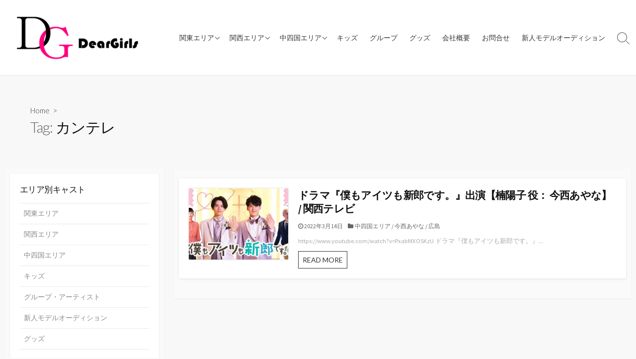

--- FILE ---
content_type: text/html; charset=UTF-8
request_url: http://dear-girls.com/tag/%E3%82%AB%E3%83%B3%E3%83%86%E3%83%AC/
body_size: 11868
content:
<!DOCTYPE html>
<html lang="ja"
	prefix="og: https://ogp.me/ns#" >
<head>
	<meta charset="UTF-8">
	<meta name="viewport" content="width=device-width, initial-scale=1.0">
	<meta content="#00619f" name="theme-color">
	<link rel="profile" href="http://gmpg.org/xfn/11">
	<title>カンテレ | モデル・タレント芸能事務所 DearGirls</title>

		<!-- All in One SEO 4.0.18 -->
		<link rel="canonical" href="http://dear-girls.com/tag/%E3%82%AB%E3%83%B3%E3%83%86%E3%83%AC/" />
		<script type="application/ld+json" class="aioseo-schema">
			{"@context":"https:\/\/schema.org","@graph":[{"@type":"WebSite","@id":"http:\/\/dear-girls.com\/#website","url":"http:\/\/dear-girls.com\/","name":"\u30e2\u30c7\u30eb\u30fb\u30bf\u30ec\u30f3\u30c8\u82b8\u80fd\u4e8b\u52d9\u6240 DearGirls","description":"\u30e2\u30c7\u30eb\u3000\u30bf\u30ec\u30f3\u30c8\u3000\u82b8\u80fd\u4e8b\u52d9\u6240","publisher":{"@id":"http:\/\/dear-girls.com\/#organization"}},{"@type":"Organization","@id":"http:\/\/dear-girls.com\/#organization","name":"\u30e2\u30c7\u30eb\u30fb\u30bf\u30ec\u30f3\u30c8\u82b8\u80fd\u4e8b\u52d9\u6240 DearGirls","url":"http:\/\/dear-girls.com\/","logo":{"@type":"ImageObject","@id":"http:\/\/dear-girls.com\/#organizationLogo","url":"https:\/\/i1.wp.com\/dear-girls.com\/wp-content\/uploads\/cropped-1.png?fit=270%2C91","width":"270","height":"91"},"image":{"@id":"http:\/\/dear-girls.com\/#organizationLogo"},"sameAs":["https:\/\/twitter.com\/deargirls_h","https:\/\/www.instagram.com\/deargirls_h\/"]},{"@type":"BreadcrumbList","@id":"http:\/\/dear-girls.com\/tag\/%E3%82%AB%E3%83%B3%E3%83%86%E3%83%AC\/#breadcrumblist","itemListElement":[{"@type":"ListItem","@id":"http:\/\/dear-girls.com\/#listItem","position":"1","item":{"@id":"http:\/\/dear-girls.com\/#item","name":"\u30db\u30fc\u30e0","description":"\u30e2\u30c7\u30eb \u30bf\u30ec\u30f3\u30c8 \u82b8\u80fd\u4e8b\u52d9\u6240 DearGirls\u5e83\u5cf6","url":"http:\/\/dear-girls.com\/"},"nextItem":"http:\/\/dear-girls.com\/tag\/%e3%82%ab%e3%83%b3%e3%83%86%e3%83%ac\/#listItem"},{"@type":"ListItem","@id":"http:\/\/dear-girls.com\/tag\/%e3%82%ab%e3%83%b3%e3%83%86%e3%83%ac\/#listItem","position":"2","item":{"@id":"http:\/\/dear-girls.com\/tag\/%e3%82%ab%e3%83%b3%e3%83%86%e3%83%ac\/#item","name":"\u30ab\u30f3\u30c6\u30ec","url":"http:\/\/dear-girls.com\/tag\/%e3%82%ab%e3%83%b3%e3%83%86%e3%83%ac\/"},"previousItem":"http:\/\/dear-girls.com\/#listItem"}]},{"@type":"CollectionPage","@id":"http:\/\/dear-girls.com\/tag\/%E3%82%AB%E3%83%B3%E3%83%86%E3%83%AC\/#collectionpage","url":"http:\/\/dear-girls.com\/tag\/%E3%82%AB%E3%83%B3%E3%83%86%E3%83%AC\/","name":"\u30ab\u30f3\u30c6\u30ec | \u30e2\u30c7\u30eb\u30fb\u30bf\u30ec\u30f3\u30c8\u82b8\u80fd\u4e8b\u52d9\u6240 DearGirls","inLanguage":"ja","isPartOf":{"@id":"http:\/\/dear-girls.com\/#website"},"breadcrumb":{"@id":"http:\/\/dear-girls.com\/tag\/%E3%82%AB%E3%83%B3%E3%83%86%E3%83%AC\/#breadcrumblist"}}]}
		</script>
		<!-- All in One SEO -->

<link rel='dns-prefetch' href='//fonts.googleapis.com' />
<link rel='dns-prefetch' href='//s.w.org' />
<link rel='dns-prefetch' href='//v0.wordpress.com' />
<link rel='dns-prefetch' href='//widgets.wp.com' />
<link rel='dns-prefetch' href='//s0.wp.com' />
<link rel='dns-prefetch' href='//0.gravatar.com' />
<link rel='dns-prefetch' href='//1.gravatar.com' />
<link rel='dns-prefetch' href='//2.gravatar.com' />
<link rel='dns-prefetch' href='//i0.wp.com' />
<link rel='dns-prefetch' href='//i1.wp.com' />
<link rel='dns-prefetch' href='//i2.wp.com' />
<link rel="alternate" type="application/rss+xml" title="モデル・タレント芸能事務所 DearGirls &raquo; フィード" href="http://dear-girls.com/feed/" />
<link rel="alternate" type="application/rss+xml" title="モデル・タレント芸能事務所 DearGirls &raquo; コメントフィード" href="http://dear-girls.com/comments/feed/" />
<link rel="alternate" type="application/rss+xml" title="モデル・タレント芸能事務所 DearGirls &raquo; カンテレ タグのフィード" href="http://dear-girls.com/tag/%e3%82%ab%e3%83%b3%e3%83%86%e3%83%ac/feed/" />
		<!-- This site uses the Google Analytics by MonsterInsights plugin v8.10.0 - Using Analytics tracking - https://www.monsterinsights.com/ -->
		<!-- Note: MonsterInsights is not currently configured on this site. The site owner needs to authenticate with Google Analytics in the MonsterInsights settings panel. -->
					<!-- No UA code set -->
				<!-- / Google Analytics by MonsterInsights -->
				<script type="text/javascript">
			window._wpemojiSettings = {"baseUrl":"https:\/\/s.w.org\/images\/core\/emoji\/13.0.1\/72x72\/","ext":".png","svgUrl":"https:\/\/s.w.org\/images\/core\/emoji\/13.0.1\/svg\/","svgExt":".svg","source":{"concatemoji":"http:\/\/dear-girls.com\/wp-includes\/js\/wp-emoji-release.min.js?ver=5.6.16"}};
			!function(e,a,t){var n,r,o,i=a.createElement("canvas"),p=i.getContext&&i.getContext("2d");function s(e,t){var a=String.fromCharCode;p.clearRect(0,0,i.width,i.height),p.fillText(a.apply(this,e),0,0);e=i.toDataURL();return p.clearRect(0,0,i.width,i.height),p.fillText(a.apply(this,t),0,0),e===i.toDataURL()}function c(e){var t=a.createElement("script");t.src=e,t.defer=t.type="text/javascript",a.getElementsByTagName("head")[0].appendChild(t)}for(o=Array("flag","emoji"),t.supports={everything:!0,everythingExceptFlag:!0},r=0;r<o.length;r++)t.supports[o[r]]=function(e){if(!p||!p.fillText)return!1;switch(p.textBaseline="top",p.font="600 32px Arial",e){case"flag":return s([127987,65039,8205,9895,65039],[127987,65039,8203,9895,65039])?!1:!s([55356,56826,55356,56819],[55356,56826,8203,55356,56819])&&!s([55356,57332,56128,56423,56128,56418,56128,56421,56128,56430,56128,56423,56128,56447],[55356,57332,8203,56128,56423,8203,56128,56418,8203,56128,56421,8203,56128,56430,8203,56128,56423,8203,56128,56447]);case"emoji":return!s([55357,56424,8205,55356,57212],[55357,56424,8203,55356,57212])}return!1}(o[r]),t.supports.everything=t.supports.everything&&t.supports[o[r]],"flag"!==o[r]&&(t.supports.everythingExceptFlag=t.supports.everythingExceptFlag&&t.supports[o[r]]);t.supports.everythingExceptFlag=t.supports.everythingExceptFlag&&!t.supports.flag,t.DOMReady=!1,t.readyCallback=function(){t.DOMReady=!0},t.supports.everything||(n=function(){t.readyCallback()},a.addEventListener?(a.addEventListener("DOMContentLoaded",n,!1),e.addEventListener("load",n,!1)):(e.attachEvent("onload",n),a.attachEvent("onreadystatechange",function(){"complete"===a.readyState&&t.readyCallback()})),(n=t.source||{}).concatemoji?c(n.concatemoji):n.wpemoji&&n.twemoji&&(c(n.twemoji),c(n.wpemoji)))}(window,document,window._wpemojiSettings);
		</script>
		<style type="text/css">
img.wp-smiley,
img.emoji {
	display: inline !important;
	border: none !important;
	box-shadow: none !important;
	height: 1em !important;
	width: 1em !important;
	margin: 0 .07em !important;
	vertical-align: -0.1em !important;
	background: none !important;
	padding: 0 !important;
}
</style>
	<link rel='stylesheet' id='wp-block-library-css'  href='http://dear-girls.com/wp-includes/css/dist/block-library/style.min.css?ver=5.6.16' type='text/css' media='all' />
<style id='wp-block-library-inline-css' type='text/css'>
.has-text-align-justify{text-align:justify;}
</style>
<link rel='stylesheet' id='contact-form-7-css'  href='http://dear-girls.com/wp-content/plugins/contact-form-7/includes/css/styles.css?ver=5.3.2' type='text/css' media='all' />
<link rel='stylesheet' id='sow-image-default-d6014b76747a-css'  href='http://dear-girls.com/wp-content/uploads/siteorigin-widgets/sow-image-default-d6014b76747a.css?ver=5.6.16' type='text/css' media='all' />
<link rel='stylesheet' id='FontAwesome-css'  href='http://dear-girls.com/wp-content/themes/coldbox/fonts/fontawesome/css/font-awesome.min.css?ver=5.6.16' type='text/css' media='all' />
<link rel='stylesheet' id='GoogleFonts-css'  href='//fonts.googleapis.com/css?family=Lato%3A300%2C400%2C700&#038;ver=5.6.16' type='text/css' media='all' />
<link rel='stylesheet' id='cd-style-css'  href='http://dear-girls.com/wp-content/themes/coldbox/assets/css/cd-style.min.css?ver=1.2.6' type='text/css' media='all' />
<style id='cd-style-inline-css' type='text/css'>
.prev .post-thumbnail{background-image:url("https://i1.wp.com/dear-girls.com/wp-content/uploads/S__40296450.jpg?fit=600%2C338")}
.next .post-thumbnail{background-image:url("https://i2.wp.com/dear-girls.com/wp-content/uploads/1645691285756.jpg?fit=600%2C339")}
body { font-family: Source Sans Pro, Arial, sans-serif; }
.container { max-width: 1500px; } 
body { font-size: 15px; } 
@media screen and ( max-width: 767px ) { body { font-size: 13px; } } 
.entry h2 { margin: 2em -40px 1.3em; padding: 1.3rem 30px; border-style: solid; border-width: 1px 0; overflow: hidden; }
			@media screen and (max-width: 640px) { .entry h2 { margin-left: -20px; margin-right: -20px; padding-left: 10px; padding-right: 10px; } }
			.entry h3 { margin: 1.6em -10px 1.1em; padding: 0 5px .4rem; border-bottom: 2px solid rgba(0, 0, 0, .5); overflow: hidden; }
			.entry h4 { padding: 0 0 .4rem; border-bottom: 2px solid #bbb; overflow: hidden; }
			.entry h5 { padding: 0 0 .4rem; border-bottom: 1px dotted #bbb; overflow: hidden; }
.site-info,.site-title{color:#blank;}.site-description{color:rgb(21, 10, 10);}
			#header-menu .menu-container > li > a{color:#blank}#header-menu .menu-container > li:hover > a{color:rgb(0, 0, -20)}
			:root body .search-toggle span.icon.search{border-color:#blank}:root body .search-toggle span.icon.search::before,.nav-toggle .bottom, .nav-toggle .middle, .nav-toggle .top{background-color:#blank}
</style>
<link rel='stylesheet' id='SourceSansPro-css'  href='//fonts.googleapis.com/css?family=Source+Sans+Pro%3A300%2C400%2C400i%2C600%2C600i%2C700&#038;ver=5.6.16' type='text/css' media='all' />
<!-- Inline jetpack_facebook_likebox -->
<style id='jetpack_facebook_likebox-inline-css' type='text/css'>
.widget_facebook_likebox {
	overflow: hidden;
}

</style>
<link rel='stylesheet' id='jetpack_css-css'  href='http://dear-girls.com/wp-content/plugins/jetpack/css/jetpack.css?ver=9.3.5' type='text/css' media='all' />
<script type='text/javascript' src='http://dear-girls.com/wp-includes/js/jquery/jquery.min.js?ver=3.5.1' id='jquery-core-js'></script>
<script type='text/javascript' src='http://dear-girls.com/wp-includes/js/jquery/jquery-migrate.min.js?ver=3.3.2' id='jquery-migrate-js'></script>
<link rel="https://api.w.org/" href="http://dear-girls.com/wp-json/" /><link rel="alternate" type="application/json" href="http://dear-girls.com/wp-json/wp/v2/tags/387" /><link rel="EditURI" type="application/rsd+xml" title="RSD" href="http://dear-girls.com/xmlrpc.php?rsd" />
<link rel="wlwmanifest" type="application/wlwmanifest+xml" href="http://dear-girls.com/wp-includes/wlwmanifest.xml" /> 
<meta name="generator" content="WordPress 5.6.16" />
<style type='text/css'>img#wpstats{display:none}</style><link rel="icon" href="https://i0.wp.com/dear-girls.com/wp-content/uploads/cropped-logo-colored.png?fit=32%2C32" sizes="32x32" />
<link rel="icon" href="https://i0.wp.com/dear-girls.com/wp-content/uploads/cropped-logo-colored.png?fit=192%2C192" sizes="192x192" />
<link rel="apple-touch-icon" href="https://i0.wp.com/dear-girls.com/wp-content/uploads/cropped-logo-colored.png?fit=180%2C180" />
<meta name="msapplication-TileImage" content="https://i0.wp.com/dear-girls.com/wp-content/uploads/cropped-logo-colored.png?fit=270%2C270" />
</head>

<body class="archive tag tag-387 wp-custom-logo header-menu-enabled sticky-header left-sidebar-s1 header-row">


	<header id="header" class="header">

		<div class="header-inner container">

			<div class="site-info">
				<h1 class="site-title">
					<a href="http://dear-girls.com" title="モデル・タレント芸能事務所 DearGirls"><img src="https://i1.wp.com/dear-girls.com/wp-content/uploads/cropped-1.png?fit=270%2C91" alt="モデル・タレント芸能事務所 DearGirls" /></a>				</h1>
							</div>

			<div class="search-toggle"><span class="icon search"></span></div>
							<button class="nav-toggle header-menu" on="tap:amp-sidebar.open"><span class="top"></span><span class="middle"></span><span class="bottom"></span></button>
						
			<nav id="header-menu"><ul id="header-nav" class="menu-container"><li id="menu-item-55" class="menu-item menu-item-type-post_type menu-item-object-page menu-item-has-children menu-item-55"><a href="http://dear-girls.com/kanto/">関東エリア</a>
<ul class="sub-menu">
	<li id="menu-item-56" class="menu-item menu-item-type-post_type menu-item-object-page menu-item-56"><a href="http://dear-girls.com/kanto/tokyo/">東京</a></li>
	<li id="menu-item-57" class="menu-item menu-item-type-post_type menu-item-object-page menu-item-57"><a href="http://dear-girls.com/kanto/kanagawa/">神奈川</a></li>
	<li id="menu-item-58" class="menu-item menu-item-type-post_type menu-item-object-page menu-item-58"><a href="http://dear-girls.com/kanto/saitama/">埼玉</a></li>
	<li id="menu-item-59" class="menu-item menu-item-type-post_type menu-item-object-page menu-item-59"><a href="http://dear-girls.com/kanto/chiba/">千葉</a></li>
</ul>
</li>
<li id="menu-item-60" class="menu-item menu-item-type-post_type menu-item-object-page menu-item-has-children menu-item-60"><a href="http://dear-girls.com/kansai/">関西エリア</a>
<ul class="sub-menu">
	<li id="menu-item-61" class="menu-item menu-item-type-post_type menu-item-object-page menu-item-61"><a href="http://dear-girls.com/kansai/osaka/">大阪</a></li>
	<li id="menu-item-62" class="menu-item menu-item-type-post_type menu-item-object-page menu-item-62"><a href="http://dear-girls.com/kansai/hyogo/">兵庫</a></li>
	<li id="menu-item-63" class="menu-item menu-item-type-post_type menu-item-object-page menu-item-63"><a href="http://dear-girls.com/kansai/wakayama/">和歌山</a></li>
	<li id="menu-item-64" class="menu-item menu-item-type-post_type menu-item-object-page menu-item-64"><a href="http://dear-girls.com/kansai/kyoto/">京都</a></li>
	<li id="menu-item-65" class="menu-item menu-item-type-post_type menu-item-object-page menu-item-65"><a href="http://dear-girls.com/kansai/nara/">奈良</a></li>
	<li id="menu-item-66" class="menu-item menu-item-type-post_type menu-item-object-page menu-item-66"><a href="http://dear-girls.com/kansai/shiga/">滋賀</a></li>
</ul>
</li>
<li id="menu-item-67" class="menu-item menu-item-type-post_type menu-item-object-page menu-item-has-children menu-item-67"><a href="http://dear-girls.com/chushikoku/">中四国エリア</a>
<ul class="sub-menu">
	<li id="menu-item-68" class="menu-item menu-item-type-post_type menu-item-object-page menu-item-68"><a href="http://dear-girls.com/chushikoku/hiroshima/">広島</a></li>
	<li id="menu-item-69" class="menu-item menu-item-type-post_type menu-item-object-page menu-item-69"><a href="http://dear-girls.com/chushikoku/okayama/">岡山</a></li>
	<li id="menu-item-70" class="menu-item menu-item-type-post_type menu-item-object-page menu-item-70"><a href="http://dear-girls.com/chushikoku/yamaguchi/">山口</a></li>
	<li id="menu-item-71" class="menu-item menu-item-type-post_type menu-item-object-page menu-item-71"><a href="http://dear-girls.com/chushikoku/tottori/">鳥取</a></li>
	<li id="menu-item-72" class="menu-item menu-item-type-post_type menu-item-object-page menu-item-72"><a href="http://dear-girls.com/chushikoku/shimane/">島根</a></li>
	<li id="menu-item-73" class="menu-item menu-item-type-post_type menu-item-object-page menu-item-73"><a href="http://dear-girls.com/chushikoku/ehime/">愛媛</a></li>
	<li id="menu-item-74" class="menu-item menu-item-type-post_type menu-item-object-page menu-item-74"><a href="http://dear-girls.com/chushikoku/kochi/">高知</a></li>
	<li id="menu-item-75" class="menu-item menu-item-type-post_type menu-item-object-page menu-item-75"><a href="http://dear-girls.com/chushikoku/tokushima/">徳島</a></li>
	<li id="menu-item-76" class="menu-item menu-item-type-post_type menu-item-object-page menu-item-76"><a href="http://dear-girls.com/chushikoku/kagawa/">香川</a></li>
</ul>
</li>
<li id="menu-item-77" class="menu-item menu-item-type-post_type menu-item-object-page menu-item-77"><a href="http://dear-girls.com/kids/">キッズ</a></li>
<li id="menu-item-1990" class="menu-item menu-item-type-post_type menu-item-object-page menu-item-1990"><a href="http://dear-girls.com/group/">グループ</a></li>
<li id="menu-item-2279" class="menu-item menu-item-type-post_type menu-item-object-page menu-item-2279"><a href="http://dear-girls.com/goods/">グッズ</a></li>
<li id="menu-item-429" class="menu-item menu-item-type-post_type menu-item-object-page menu-item-429"><a href="http://dear-girls.com/office/">会社概要</a></li>
<li id="menu-item-456" class="menu-item menu-item-type-post_type menu-item-object-page menu-item-456"><a href="http://dear-girls.com/contact/">お問合せ</a></li>
<li id="menu-item-1587" class="menu-item menu-item-type-post_type menu-item-object-page menu-item-1587"><a href="http://dear-girls.com/oudition/">新人モデルオーディション</a></li>
</ul><!--/#header-nav--></nav>
		</div>

</header>

<main id="main">

	<section class="main-inner">

			<div class="title-box">
		<div class="title-box-inner container">
			<div class="breadcrumb"><a href="http://dear-girls.com">Home</a>&nbsp;&nbsp;&gt;&nbsp;&nbsp;</div>
				<h1><span class="title-description">Tag:&#32;</span>カンテレ</h1>
	

		</div>
	</div>
	
		<div class="container-outer">
			<div class="container">

				<div class="content">

					<div class="content-inner standard-view">

						
						
															
<article id="post-5053" class="post-5053 post type-post status-publish format-standard has-post-thumbnail hentry category-15 category-imanishi-ayana category-16 tag-deargirls tag-387 tag-151 tag-339 tag-388 tag-386">
	<div class="post-inner">

		<figure class="post-thumbnail">
			<img width="500" height="357" src="https://i0.wp.com/dear-girls.com/wp-content/uploads/FNsgNrRVIAIYiau.jpg?resize=500%2C357" class="attachment-cd-standard size-cd-standard wp-post-image" alt="" loading="lazy" data-attachment-id="5054" data-permalink="http://dear-girls.com/2022/03/14/bokumoaitumoshinroudesu/fnsgnrrviaiyiau/" data-orig-file="https://i0.wp.com/dear-girls.com/wp-content/uploads/FNsgNrRVIAIYiau.jpg?fit=680%2C357" data-orig-size="680,357" data-comments-opened="0" data-image-meta="{&quot;aperture&quot;:&quot;0&quot;,&quot;credit&quot;:&quot;&quot;,&quot;camera&quot;:&quot;&quot;,&quot;caption&quot;:&quot;&quot;,&quot;created_timestamp&quot;:&quot;0&quot;,&quot;copyright&quot;:&quot;&quot;,&quot;focal_length&quot;:&quot;0&quot;,&quot;iso&quot;:&quot;0&quot;,&quot;shutter_speed&quot;:&quot;0&quot;,&quot;title&quot;:&quot;&quot;,&quot;orientation&quot;:&quot;0&quot;}" data-image-title="FNsgNrRVIAIYiau" data-image-description="" data-medium-file="https://i0.wp.com/dear-girls.com/wp-content/uploads/FNsgNrRVIAIYiau.jpg?fit=300%2C158" data-large-file="https://i0.wp.com/dear-girls.com/wp-content/uploads/FNsgNrRVIAIYiau.jpg?fit=680%2C357" />		</figure>

		<div class="post-content">

			<div class="post-header">

				<h2 class="post-title">
					<a href="http://dear-girls.com/2022/03/14/bokumoaitumoshinroudesu/">ドラマ『僕もアイツも新郎です。』出演【楠陽子 役： 今西あやな】 /  関西テレビ</a>
				</h2>

				<p class="post-meta">
											<span class="post-date">2022年3月14日</span>
					
											<span class="post-category"><a href="http://dear-girls.com/category/%e4%b8%ad%e5%9b%9b%e5%9b%bd%e3%82%a8%e3%83%aa%e3%82%a2/" rel="category tag">中四国エリア</a> / <a href="http://dear-girls.com/category/%e4%b8%ad%e5%9b%9b%e5%9b%bd%e3%82%a8%e3%83%aa%e3%82%a2/%e5%ba%83%e5%b3%b6/imanishi-ayana/" rel="category tag">今西あやな</a> / <a href="http://dear-girls.com/category/%e4%b8%ad%e5%9b%9b%e5%9b%bd%e3%82%a8%e3%83%aa%e3%82%a2/%e5%ba%83%e5%b3%b6/" rel="category tag">広島</a></span>
										
									</p>

									<div class="post-excerpt"><p>https://www.youtube.com/watch?v=PxabMXOSKzU ドラマ『僕もアイツも新郎です。』&#46;&#46;&#46;</p>
</div>
				
			</div>

			<p class="more"><a href="http://dear-girls.com/2022/03/14/bokumoaitumoshinroudesu/">READ MORE<i class="fa"></i></a></p>

		</div>

	</div><!--/.post-inner-->
</article>
							
						
							
						
					</div>

				</div><!--/.content-->

				

	<aside id="sidebar-s1" class="sidebar-s1">

		<div class="sidebar">

			<div class="sidebar-inner">

				<section id="nav_menu-3" class="widget widget_nav_menu"><h2 class="widget-title">エリア別キャスト</h2><div class="menu-%e3%82%b5%e3%82%a4%e3%83%89%e3%83%90%e3%83%bc%e3%83%a1%e3%83%8b%e3%83%a5%e3%83%bc-container"><ul id="menu-%e3%82%b5%e3%82%a4%e3%83%89%e3%83%90%e3%83%bc%e3%83%a1%e3%83%8b%e3%83%a5%e3%83%bc" class="menu"><li id="menu-item-80" class="menu-item menu-item-type-post_type menu-item-object-page menu-item-80"><a href="http://dear-girls.com/kanto/">関東エリア</a></li>
<li id="menu-item-81" class="menu-item menu-item-type-post_type menu-item-object-page menu-item-81"><a href="http://dear-girls.com/kansai/">関西エリア</a></li>
<li id="menu-item-82" class="menu-item menu-item-type-post_type menu-item-object-page menu-item-82"><a href="http://dear-girls.com/chushikoku/">中四国エリア</a></li>
<li id="menu-item-83" class="menu-item menu-item-type-post_type menu-item-object-page menu-item-83"><a href="http://dear-girls.com/kids/">キッズ</a></li>
<li id="menu-item-1992" class="menu-item menu-item-type-post_type menu-item-object-page menu-item-1992"><a href="http://dear-girls.com/group/">グループ・アーティスト</a></li>
<li id="menu-item-1585" class="menu-item menu-item-type-post_type menu-item-object-page menu-item-1585"><a href="http://dear-girls.com/oudition/">新人モデルオーディション</a></li>
<li id="menu-item-2281" class="menu-item menu-item-type-post_type menu-item-object-page menu-item-2281"><a href="http://dear-girls.com/goods/">グッズ</a></li>
</ul></div></section><section id="archives-2" class="widget widget_archive"><h2 class="widget-title">アーカイブ</h2>		<label class="screen-reader-text" for="archives-dropdown-2">アーカイブ</label>
		<select id="archives-dropdown-2" name="archive-dropdown">
			
			<option value="">月を選択</option>
				<option value='http://dear-girls.com/2024/04/'> 2024年4月 &nbsp;(1)</span></a></option>
	<option value='http://dear-girls.com/2024/03/'> 2024年3月 &nbsp;(1)</span></a></option>
	<option value='http://dear-girls.com/2023/12/'> 2023年12月 &nbsp;(1)</span></a></option>
	<option value='http://dear-girls.com/2023/10/'> 2023年10月 &nbsp;(1)</span></a></option>
	<option value='http://dear-girls.com/2023/09/'> 2023年9月 &nbsp;(1)</span></a></option>
	<option value='http://dear-girls.com/2023/04/'> 2023年4月 &nbsp;(1)</span></a></option>
	<option value='http://dear-girls.com/2023/02/'> 2023年2月 &nbsp;(4)</span></a></option>
	<option value='http://dear-girls.com/2022/12/'> 2022年12月 &nbsp;(6)</span></a></option>
	<option value='http://dear-girls.com/2022/10/'> 2022年10月 &nbsp;(1)</span></a></option>
	<option value='http://dear-girls.com/2022/09/'> 2022年9月 &nbsp;(1)</span></a></option>
	<option value='http://dear-girls.com/2022/07/'> 2022年7月 &nbsp;(1)</span></a></option>
	<option value='http://dear-girls.com/2022/06/'> 2022年6月 &nbsp;(1)</span></a></option>
	<option value='http://dear-girls.com/2022/05/'> 2022年5月 &nbsp;(1)</span></a></option>
	<option value='http://dear-girls.com/2022/03/'> 2022年3月 &nbsp;(7)</span></a></option>
	<option value='http://dear-girls.com/2022/02/'> 2022年2月 &nbsp;(1)</span></a></option>
	<option value='http://dear-girls.com/2021/11/'> 2021年11月 &nbsp;(1)</span></a></option>
	<option value='http://dear-girls.com/2021/10/'> 2021年10月 &nbsp;(1)</span></a></option>
	<option value='http://dear-girls.com/2021/08/'> 2021年8月 &nbsp;(3)</span></a></option>
	<option value='http://dear-girls.com/2021/07/'> 2021年7月 &nbsp;(2)</span></a></option>
	<option value='http://dear-girls.com/2021/06/'> 2021年6月 &nbsp;(2)</span></a></option>
	<option value='http://dear-girls.com/2021/05/'> 2021年5月 &nbsp;(1)</span></a></option>
	<option value='http://dear-girls.com/2021/03/'> 2021年3月 &nbsp;(1)</span></a></option>
	<option value='http://dear-girls.com/2020/10/'> 2020年10月 &nbsp;(2)</span></a></option>
	<option value='http://dear-girls.com/2020/07/'> 2020年7月 &nbsp;(2)</span></a></option>
	<option value='http://dear-girls.com/2020/06/'> 2020年6月 &nbsp;(3)</span></a></option>
	<option value='http://dear-girls.com/2020/05/'> 2020年5月 &nbsp;(12)</span></a></option>
	<option value='http://dear-girls.com/2020/03/'> 2020年3月 &nbsp;(11)</span></a></option>
	<option value='http://dear-girls.com/2020/02/'> 2020年2月 &nbsp;(1)</span></a></option>
	<option value='http://dear-girls.com/2020/01/'> 2020年1月 &nbsp;(6)</span></a></option>
	<option value='http://dear-girls.com/2019/12/'> 2019年12月 &nbsp;(4)</span></a></option>
	<option value='http://dear-girls.com/2019/11/'> 2019年11月 &nbsp;(3)</span></a></option>
	<option value='http://dear-girls.com/2019/10/'> 2019年10月 &nbsp;(3)</span></a></option>
	<option value='http://dear-girls.com/2019/09/'> 2019年9月 &nbsp;(3)</span></a></option>
	<option value='http://dear-girls.com/2019/08/'> 2019年8月 &nbsp;(8)</span></a></option>
	<option value='http://dear-girls.com/2019/07/'> 2019年7月 &nbsp;(8)</span></a></option>
	<option value='http://dear-girls.com/2019/06/'> 2019年6月 &nbsp;(8)</span></a></option>
	<option value='http://dear-girls.com/2019/05/'> 2019年5月 &nbsp;(6)</span></a></option>
	<option value='http://dear-girls.com/2019/04/'> 2019年4月 &nbsp;(15)</span></a></option>
	<option value='http://dear-girls.com/2019/03/'> 2019年3月 &nbsp;(8)</span></a></option>
	<option value='http://dear-girls.com/2019/02/'> 2019年2月 &nbsp;(7)</span></a></option>
	<option value='http://dear-girls.com/2019/01/'> 2019年1月 &nbsp;(8)</span></a></option>
	<option value='http://dear-girls.com/2018/12/'> 2018年12月 &nbsp;(11)</span></a></option>
	<option value='http://dear-girls.com/2018/11/'> 2018年11月 &nbsp;(3)</span></a></option>
	<option value='http://dear-girls.com/2018/10/'> 2018年10月 &nbsp;(10)</span></a></option>
	<option value='http://dear-girls.com/2018/08/'> 2018年8月 &nbsp;(9)</span></a></option>
	<option value='http://dear-girls.com/2018/07/'> 2018年7月 &nbsp;(3)</span></a></option>
	<option value='http://dear-girls.com/2018/06/'> 2018年6月 &nbsp;(4)</span></a></option>
	<option value='http://dear-girls.com/2018/05/'> 2018年5月 &nbsp;(5)</span></a></option>
	<option value='http://dear-girls.com/2018/04/'> 2018年4月 &nbsp;(10)</span></a></option>
	<option value='http://dear-girls.com/2018/03/'> 2018年3月 &nbsp;(8)</span></a></option>
	<option value='http://dear-girls.com/2018/02/'> 2018年2月 &nbsp;(12)</span></a></option>
	<option value='http://dear-girls.com/2018/01/'> 2018年1月 &nbsp;(8)</span></a></option>
	<option value='http://dear-girls.com/2017/12/'> 2017年12月 &nbsp;(8)</span></a></option>
	<option value='http://dear-girls.com/2017/11/'> 2017年11月 &nbsp;(7)</span></a></option>
	<option value='http://dear-girls.com/2017/10/'> 2017年10月 &nbsp;(9)</span></a></option>
	<option value='http://dear-girls.com/2017/09/'> 2017年9月 &nbsp;(12)</span></a></option>
	<option value='http://dear-girls.com/2017/08/'> 2017年8月 &nbsp;(9)</span></a></option>
	<option value='http://dear-girls.com/2017/07/'> 2017年7月 &nbsp;(15)</span></a></option>
	<option value='http://dear-girls.com/2017/06/'> 2017年6月 &nbsp;(6)</span></a></option>
	<option value='http://dear-girls.com/2017/05/'> 2017年5月 &nbsp;(4)</span></a></option>
	<option value='http://dear-girls.com/2017/04/'> 2017年4月 &nbsp;(3)</span></a></option>
	<option value='http://dear-girls.com/2017/03/'> 2017年3月 &nbsp;(3)</span></a></option>
	<option value='http://dear-girls.com/2017/02/'> 2017年2月 &nbsp;(2)</span></a></option>
	<option value='http://dear-girls.com/2017/01/'> 2017年1月 &nbsp;(9)</span></a></option>
	<option value='http://dear-girls.com/2016/12/'> 2016年12月 &nbsp;(4)</span></a></option>
	<option value='http://dear-girls.com/2016/11/'> 2016年11月 &nbsp;(9)</span></a></option>
	<option value='http://dear-girls.com/2016/09/'> 2016年9月 &nbsp;(5)</span></a></option>
	<option value='http://dear-girls.com/2016/08/'> 2016年8月 &nbsp;(2)</span></a></option>
	<option value='http://dear-girls.com/2016/07/'> 2016年7月 &nbsp;(6)</span></a></option>
	<option value='http://dear-girls.com/2016/06/'> 2016年6月 &nbsp;(5)</span></a></option>
	<option value='http://dear-girls.com/2016/05/'> 2016年5月 &nbsp;(1)</span></a></option>
	<option value='http://dear-girls.com/2016/04/'> 2016年4月 &nbsp;(1)</span></a></option>
	<option value='http://dear-girls.com/2016/03/'> 2016年3月 &nbsp;(1)</span></a></option>
	<option value='http://dear-girls.com/2016/02/'> 2016年2月 &nbsp;(1)</span></a></option>
	<option value='http://dear-girls.com/2015/11/'> 2015年11月 &nbsp;(3)</span></a></option>
	<option value='http://dear-girls.com/2015/09/'> 2015年9月 &nbsp;(2)</span></a></option>
	<option value='http://dear-girls.com/2015/08/'> 2015年8月 &nbsp;(1)</span></a></option>
	<option value='http://dear-girls.com/2014/11/'> 2014年11月 &nbsp;(2)</span></a></option>

		</select>

<script type="text/javascript">
/* <![CDATA[ */
(function() {
	var dropdown = document.getElementById( "archives-dropdown-2" );
	function onSelectChange() {
		if ( dropdown.options[ dropdown.selectedIndex ].value !== '' ) {
			document.location.href = this.options[ this.selectedIndex ].value;
		}
	}
	dropdown.onchange = onSelectChange;
})();
/* ]]> */
</script>
			</section><section id="categories-2" class="widget widget_categories"><h2 class="widget-title">カテゴリー</h2><form action="http://dear-girls.com" method="get"><label class="screen-reader-text" for="cat">カテゴリー</label><select  name='cat' id='cat' class='postform' >
	<option value='-1'>カテゴリーを選択</option>
	<option class="level-0" value="226">オリジナル曲ストア配信（低燃費少女）&nbsp;&nbsp;(6)</option>
	<option class="level-0" value="46">キッズ&nbsp;&nbsp;(40)</option>
	<option class="level-1" value="106">&nbsp;&nbsp;&nbsp;REN&nbsp;&nbsp;(1)</option>
	<option class="level-1" value="174">&nbsp;&nbsp;&nbsp;あゆりん&nbsp;&nbsp;(8)</option>
	<option class="level-1" value="44">&nbsp;&nbsp;&nbsp;ミニック帆南&nbsp;&nbsp;(8)</option>
	<option class="level-1" value="42">&nbsp;&nbsp;&nbsp;井上愛華&nbsp;&nbsp;(4)</option>
	<option class="level-1" value="411">&nbsp;&nbsp;&nbsp;原本夏来&nbsp;&nbsp;(4)</option>
	<option class="level-1" value="45">&nbsp;&nbsp;&nbsp;小関伽依&nbsp;&nbsp;(14)</option>
	<option class="level-1" value="112">&nbsp;&nbsp;&nbsp;川上心結&nbsp;&nbsp;(1)</option>
	<option class="level-1" value="149">&nbsp;&nbsp;&nbsp;平井美羽&nbsp;&nbsp;(1)</option>
	<option class="level-1" value="148">&nbsp;&nbsp;&nbsp;戎こはく&nbsp;&nbsp;(5)</option>
	<option class="level-1" value="164">&nbsp;&nbsp;&nbsp;望央&nbsp;&nbsp;(6)</option>
	<option class="level-1" value="298">&nbsp;&nbsp;&nbsp;杏菜&nbsp;&nbsp;(4)</option>
	<option class="level-1" value="322">&nbsp;&nbsp;&nbsp;聖那&nbsp;&nbsp;(1)</option>
	<option class="level-0" value="169">スケジュール（低燃費少女）&nbsp;&nbsp;(1)</option>
	<option class="level-0" value="15">中四国エリア&nbsp;&nbsp;(302)</option>
	<option class="level-1" value="18">&nbsp;&nbsp;&nbsp;山口&nbsp;&nbsp;(18)</option>
	<option class="level-1" value="17">&nbsp;&nbsp;&nbsp;岡山&nbsp;&nbsp;(21)</option>
	<option class="level-1" value="16">&nbsp;&nbsp;&nbsp;広島&nbsp;&nbsp;(302)</option>
	<option class="level-2" value="167">&nbsp;&nbsp;&nbsp;&nbsp;&nbsp;&nbsp;charms1&nbsp;&nbsp;(1)</option>
	<option class="level-2" value="22">&nbsp;&nbsp;&nbsp;&nbsp;&nbsp;&nbsp;Miwa&nbsp;&nbsp;(39)</option>
	<option class="level-2" value="52">&nbsp;&nbsp;&nbsp;&nbsp;&nbsp;&nbsp;NiCO&nbsp;&nbsp;(45)</option>
	<option class="level-2" value="134">&nbsp;&nbsp;&nbsp;&nbsp;&nbsp;&nbsp;Rina&nbsp;&nbsp;(4)</option>
	<option class="level-2" value="305">&nbsp;&nbsp;&nbsp;&nbsp;&nbsp;&nbsp;いろは&nbsp;&nbsp;(9)</option>
	<option class="level-2" value="304">&nbsp;&nbsp;&nbsp;&nbsp;&nbsp;&nbsp;仁田峠茉里&nbsp;&nbsp;(4)</option>
	<option class="level-2" value="362">&nbsp;&nbsp;&nbsp;&nbsp;&nbsp;&nbsp;今西あやな&nbsp;&nbsp;(17)</option>
	<option class="level-2" value="161">&nbsp;&nbsp;&nbsp;&nbsp;&nbsp;&nbsp;低燃費少女&nbsp;&nbsp;(67)</option>
	<option class="level-2" value="102">&nbsp;&nbsp;&nbsp;&nbsp;&nbsp;&nbsp;古賀まな美&nbsp;&nbsp;(7)</option>
	<option class="level-2" value="121">&nbsp;&nbsp;&nbsp;&nbsp;&nbsp;&nbsp;吉山優花&nbsp;&nbsp;(7)</option>
	<option class="level-2" value="113">&nbsp;&nbsp;&nbsp;&nbsp;&nbsp;&nbsp;大城由以奈&nbsp;&nbsp;(8)</option>
	<option class="level-2" value="137">&nbsp;&nbsp;&nbsp;&nbsp;&nbsp;&nbsp;奥原ふみ&nbsp;&nbsp;(1)</option>
	<option class="level-2" value="171">&nbsp;&nbsp;&nbsp;&nbsp;&nbsp;&nbsp;宮下莉奈&nbsp;&nbsp;(11)</option>
	<option class="level-2" value="302">&nbsp;&nbsp;&nbsp;&nbsp;&nbsp;&nbsp;宮本なつき&nbsp;&nbsp;(1)</option>
	<option class="level-2" value="49">&nbsp;&nbsp;&nbsp;&nbsp;&nbsp;&nbsp;小池春香&nbsp;&nbsp;(82)</option>
	<option class="level-2" value="120">&nbsp;&nbsp;&nbsp;&nbsp;&nbsp;&nbsp;山下愛彩&nbsp;&nbsp;(11)</option>
	<option class="level-2" value="361">&nbsp;&nbsp;&nbsp;&nbsp;&nbsp;&nbsp;末永優奈&nbsp;&nbsp;(1)</option>
	<option class="level-2" value="176">&nbsp;&nbsp;&nbsp;&nbsp;&nbsp;&nbsp;村田りえる&nbsp;&nbsp;(13)</option>
	<option class="level-2" value="123">&nbsp;&nbsp;&nbsp;&nbsp;&nbsp;&nbsp;松村有香&nbsp;&nbsp;(7)</option>
	<option class="level-2" value="108">&nbsp;&nbsp;&nbsp;&nbsp;&nbsp;&nbsp;沖珠璃亜&nbsp;&nbsp;(10)</option>
	<option class="level-2" value="127">&nbsp;&nbsp;&nbsp;&nbsp;&nbsp;&nbsp;神田麗&nbsp;&nbsp;(18)</option>
	<option class="level-2" value="145">&nbsp;&nbsp;&nbsp;&nbsp;&nbsp;&nbsp;竹井りえ&nbsp;&nbsp;(4)</option>
	<option class="level-2" value="363">&nbsp;&nbsp;&nbsp;&nbsp;&nbsp;&nbsp;草刈優斗&nbsp;&nbsp;(1)</option>
	<option class="level-2" value="297">&nbsp;&nbsp;&nbsp;&nbsp;&nbsp;&nbsp;西嶋優菜&nbsp;&nbsp;(2)</option>
	<option class="level-0" value="4">関東エリア&nbsp;&nbsp;(25)</option>
	<option class="level-1" value="1">&nbsp;&nbsp;&nbsp;東京&nbsp;&nbsp;(24)</option>
	<option class="level-2" value="34">&nbsp;&nbsp;&nbsp;&nbsp;&nbsp;&nbsp;三宅叶&nbsp;&nbsp;(6)</option>
	<option class="level-2" value="40">&nbsp;&nbsp;&nbsp;&nbsp;&nbsp;&nbsp;日向れな&nbsp;&nbsp;(2)</option>
	<option class="level-2" value="41">&nbsp;&nbsp;&nbsp;&nbsp;&nbsp;&nbsp;照井ゆあ&nbsp;&nbsp;(5)</option>
	<option class="level-2" value="39">&nbsp;&nbsp;&nbsp;&nbsp;&nbsp;&nbsp;神楽なな&nbsp;&nbsp;(1)</option>
	<option class="level-0" value="8">関西エリア&nbsp;&nbsp;(70)</option>
	<option class="level-1" value="10">&nbsp;&nbsp;&nbsp;京都&nbsp;&nbsp;(1)</option>
	<option class="level-1" value="14">&nbsp;&nbsp;&nbsp;兵庫&nbsp;&nbsp;(8)</option>
	<option class="level-1" value="11">&nbsp;&nbsp;&nbsp;和歌山&nbsp;&nbsp;(4)</option>
	<option class="level-1" value="9">&nbsp;&nbsp;&nbsp;大阪&nbsp;&nbsp;(70)</option>
	<option class="level-2" value="30">&nbsp;&nbsp;&nbsp;&nbsp;&nbsp;&nbsp;二子石るりあ&nbsp;&nbsp;(1)</option>
	<option class="level-2" value="24">&nbsp;&nbsp;&nbsp;&nbsp;&nbsp;&nbsp;倉田もなみ&nbsp;&nbsp;(8)</option>
	<option class="level-2" value="19">&nbsp;&nbsp;&nbsp;&nbsp;&nbsp;&nbsp;児玉彩音&nbsp;&nbsp;(19)</option>
	<option class="level-2" value="38">&nbsp;&nbsp;&nbsp;&nbsp;&nbsp;&nbsp;土居奈々&nbsp;&nbsp;(2)</option>
	<option class="level-2" value="25">&nbsp;&nbsp;&nbsp;&nbsp;&nbsp;&nbsp;多田羅りむ&nbsp;&nbsp;(21)</option>
	<option class="level-2" value="32">&nbsp;&nbsp;&nbsp;&nbsp;&nbsp;&nbsp;天野永愛&nbsp;&nbsp;(6)</option>
	<option class="level-2" value="21">&nbsp;&nbsp;&nbsp;&nbsp;&nbsp;&nbsp;奥山あかね&nbsp;&nbsp;(24)</option>
	<option class="level-2" value="20">&nbsp;&nbsp;&nbsp;&nbsp;&nbsp;&nbsp;寿希亜&nbsp;&nbsp;(7)</option>
	<option class="level-2" value="28">&nbsp;&nbsp;&nbsp;&nbsp;&nbsp;&nbsp;山本なつみ&nbsp;&nbsp;(4)</option>
	<option class="level-2" value="35">&nbsp;&nbsp;&nbsp;&nbsp;&nbsp;&nbsp;山本望愛&nbsp;&nbsp;(5)</option>
	<option class="level-2" value="26">&nbsp;&nbsp;&nbsp;&nbsp;&nbsp;&nbsp;山本美沙&nbsp;&nbsp;(12)</option>
	<option class="level-2" value="36">&nbsp;&nbsp;&nbsp;&nbsp;&nbsp;&nbsp;川岸優美&nbsp;&nbsp;(2)</option>
	<option class="level-2" value="27">&nbsp;&nbsp;&nbsp;&nbsp;&nbsp;&nbsp;徳田紫花&nbsp;&nbsp;(15)</option>
	<option class="level-2" value="29">&nbsp;&nbsp;&nbsp;&nbsp;&nbsp;&nbsp;星川ローサ&nbsp;&nbsp;(3)</option>
	<option class="level-2" value="31">&nbsp;&nbsp;&nbsp;&nbsp;&nbsp;&nbsp;澤田彩音&nbsp;&nbsp;(2)</option>
	<option class="level-2" value="101">&nbsp;&nbsp;&nbsp;&nbsp;&nbsp;&nbsp;藤本ゆめ&nbsp;&nbsp;(6)</option>
	<option class="level-2" value="37">&nbsp;&nbsp;&nbsp;&nbsp;&nbsp;&nbsp;近藤裕梨&nbsp;&nbsp;(1)</option>
	<option class="level-2" value="33">&nbsp;&nbsp;&nbsp;&nbsp;&nbsp;&nbsp;高野夏奈&nbsp;&nbsp;(2)</option>
	<option class="level-1" value="13">&nbsp;&nbsp;&nbsp;滋賀&nbsp;&nbsp;(1)</option>
</select>
</form>
<script type="text/javascript">
/* <![CDATA[ */
(function() {
	var dropdown = document.getElementById( "cat" );
	function onCatChange() {
		if ( dropdown.options[ dropdown.selectedIndex ].value > 0 ) {
			dropdown.parentNode.submit();
		}
	}
	dropdown.onchange = onCatChange;
})();
/* ]]> */
</script>

			</section><section id="search-2" class="widget widget_search">
<form method="get" class="search-form" action="http://dear-girls.com/">
	<input type="search" class="search-inner" name="s" placeholder="サイト内を検索" />
	<button type="submit" class="search-submit"><i class="icon search"></i></button>
</form>
</section><section id="facebook-likebox-3" class="widget widget_facebook_likebox">		<div id="fb-root"></div>
		<div class="fb-page" data-href="https://www.facebook.com/deargirls.officialpage/" data-width="340"  data-height="130" data-hide-cover="false" data-show-facepile="false" data-tabs="timeline" data-hide-cta="false" data-small-header="false">
		<div class="fb-xfbml-parse-ignore"><blockquote cite="https://www.facebook.com/deargirls.officialpage/"><a href="https://www.facebook.com/deargirls.officialpage/"></a></blockquote></div>
		</div>
		</section><section id="sow-image-7" class="widget widget_sow-image"><div class="so-widget-sow-image so-widget-sow-image-default-d6014b76747a">

<div class="sow-image-container">
<a href="http://www.amere.info/" >	<img src="https://i1.wp.com/dear-girls.com/wp-content/uploads/amere.jpg?fit=500%2C250" width="500" height="250" srcset="https://i1.wp.com/dear-girls.com/wp-content/uploads/amere.jpg?w=500 500w, https://i1.wp.com/dear-girls.com/wp-content/uploads/amere.jpg?resize=300%2C150 300w" alt="" 		class="so-widget-image"/>
</a></div>

</div></section><section id="sow-image-4" class="widget widget_sow-image"><div class="so-widget-sow-image so-widget-sow-image-default-d6014b76747a">

<div class="sow-image-container">
<a href="http://muryoweb.net/kmc/" >	<img src="https://i0.wp.com/dear-girls.com/wp-content/uploads/genesis-1.jpg?fit=500%2C250" width="500" height="250" srcset="https://i0.wp.com/dear-girls.com/wp-content/uploads/genesis-1.jpg?w=500 500w, https://i0.wp.com/dear-girls.com/wp-content/uploads/genesis-1.jpg?resize=300%2C150 300w" title="genesis" alt="" 		class="so-widget-image"/>
</a></div>

</div></section><section id="sow-image-5" class="widget widget_sow-image"><div class="so-widget-sow-image so-widget-sow-image-default-d6014b76747a">

<div class="sow-image-container">
<a href="http://colorful-mgzn.net/" >	<img src="https://i2.wp.com/dear-girls.com/wp-content/uploads/colorful.jpg?fit=500%2C250" width="500" height="250" srcset="https://i2.wp.com/dear-girls.com/wp-content/uploads/colorful.jpg?w=500 500w, https://i2.wp.com/dear-girls.com/wp-content/uploads/colorful.jpg?resize=300%2C150 300w" alt="" 		class="so-widget-image"/>
</a></div>

</div></section><section id="tag_cloud-3" class="widget widget_tag_cloud"><h2 class="widget-title">関連ワード</h2><div class="tagcloud"><a href="http://dear-girls.com/tag/amere/" class="tag-cloud-link tag-link-99 tag-link-position-1" style="font-size: 11.058823529412pt;" aria-label="AMERE (12個の項目)">AMERE<span class="tag-link-count"> (12)</span></a>
<a href="http://dear-girls.com/tag/cm/" class="tag-cloud-link tag-link-159 tag-link-position-2" style="font-size: 11.882352941176pt;" aria-label="CM (14個の項目)">CM<span class="tag-link-count"> (14)</span></a>
<a href="http://dear-girls.com/tag/deargirls%e5%ba%83%e5%b3%b6/" class="tag-cloud-link tag-link-353 tag-link-position-3" style="font-size: 11.882352941176pt;" aria-label="DearGirls広島 (14個の項目)">DearGirls広島<span class="tag-link-count"> (14)</span></a>
<a href="http://dear-girls.com/tag/hiroshima-gogo/" class="tag-cloud-link tag-link-184 tag-link-position-4" style="font-size: 9.1764705882353pt;" aria-label="HIROSHIMA GO!GO! (8個の項目)">HIROSHIMA GO!GO!<span class="tag-link-count"> (8)</span></a>
<a href="http://dear-girls.com/tag/nico/" class="tag-cloud-link tag-link-181 tag-link-position-5" style="font-size: 14.588235294118pt;" aria-label="NiCO (25個の項目)">NiCO<span class="tag-link-count"> (25)</span></a>
<a href="http://dear-girls.com/tag/pv%e6%92%ae%e5%bd%b1/" class="tag-cloud-link tag-link-73 tag-link-position-6" style="font-size: 10.235294117647pt;" aria-label="PV撮影 (10個の項目)">PV撮影<span class="tag-link-count"> (10)</span></a>
<a href="http://dear-girls.com/tag/tvcm/" class="tag-cloud-link tag-link-294 tag-link-position-7" style="font-size: 9.7647058823529pt;" aria-label="TVCM (9個の項目)">TVCM<span class="tag-link-count"> (9)</span></a>
<a href="http://dear-girls.com/tag/tvcm%e5%87%ba%e6%bc%94/" class="tag-cloud-link tag-link-147 tag-link-position-8" style="font-size: 11.882352941176pt;" aria-label="TVCM出演 (14個の項目)">TVCM出演<span class="tag-link-count"> (14)</span></a>
<a href="http://dear-girls.com/tag/tv%e5%87%ba%e6%bc%94/" class="tag-cloud-link tag-link-128 tag-link-position-9" style="font-size: 14pt;" aria-label="TV出演 (22個の項目)">TV出演<span class="tag-link-count"> (22)</span></a>
<a href="http://dear-girls.com/tag/web%e3%83%a2%e3%83%87%e3%83%ab/" class="tag-cloud-link tag-link-92 tag-link-position-10" style="font-size: 14.823529411765pt;" aria-label="WEBモデル (26個の項目)">WEBモデル<span class="tag-link-count"> (26)</span></a>
<a href="http://dear-girls.com/tag/%e3%81%84%e3%82%8d%e3%81%af/" class="tag-cloud-link tag-link-314 tag-link-position-11" style="font-size: 8pt;" aria-label="いろは (6個の項目)">いろは<span class="tag-link-count"> (6)</span></a>
<a href="http://dear-girls.com/tag/%e3%81%97%e3%81%8a%e3%82%8a/" class="tag-cloud-link tag-link-207 tag-link-position-12" style="font-size: 8pt;" aria-label="しおり (6個の項目)">しおり<span class="tag-link-count"> (6)</span></a>
<a href="http://dear-girls.com/tag/%e3%81%98%e3%82%85%e3%82%8a%e3%81%82%e3%82%93%e3%81%ac/" class="tag-cloud-link tag-link-179 tag-link-position-13" style="font-size: 14.235294117647pt;" aria-label="じゅりあんぬ (23個の項目)">じゅりあんぬ<span class="tag-link-count"> (23)</span></a>
<a href="http://dear-girls.com/tag/%e3%81%bd%e3%81%b1%e3%81%b4%e3%81%b7%e3%81%ba%e3%81%bd%e3%81%b1/" class="tag-cloud-link tag-link-178 tag-link-position-14" style="font-size: 8pt;" aria-label="ぽぱぴぷぺぽぱ (6個の項目)">ぽぱぴぷぺぽぱ<span class="tag-link-count"> (6)</span></a>
<a href="http://dear-girls.com/tag/%e3%82%86%e3%81%86%e3%81%9f%e3%82%93/" class="tag-cloud-link tag-link-182 tag-link-position-15" style="font-size: 14.235294117647pt;" aria-label="ゆうたん (23個の項目)">ゆうたん<span class="tag-link-count"> (23)</span></a>
<a href="http://dear-girls.com/tag/%e3%82%a2%e3%82%a4%e3%83%89%e3%83%ab/" class="tag-cloud-link tag-link-157 tag-link-position-16" style="font-size: 16.470588235294pt;" aria-label="アイドル (36個の項目)">アイドル<span class="tag-link-count"> (36)</span></a>
<a href="http://dear-girls.com/tag/%e3%82%a2%e3%83%91%e3%83%ac%e3%83%ab%e6%92%ae%e5%bd%b1/" class="tag-cloud-link tag-link-85 tag-link-position-17" style="font-size: 16.470588235294pt;" aria-label="アパレル撮影 (36個の項目)">アパレル撮影<span class="tag-link-count"> (36)</span></a>
<a href="http://dear-girls.com/tag/%e3%82%a4%e3%83%99%e3%83%b3%e3%83%88/" class="tag-cloud-link tag-link-160 tag-link-position-18" style="font-size: 13.294117647059pt;" aria-label="イベント (19個の項目)">イベント<span class="tag-link-count"> (19)</span></a>
<a href="http://dear-girls.com/tag/%e3%82%a4%e3%83%a1%e3%83%bc%e3%82%b8%e3%83%a2%e3%83%87%e3%83%ab/" class="tag-cloud-link tag-link-54 tag-link-position-19" style="font-size: 22pt;" aria-label="イメージモデル (109個の項目)">イメージモデル<span class="tag-link-count"> (109)</span></a>
<a href="http://dear-girls.com/tag/%e3%82%a6%e3%82%a7%e3%83%87%e3%82%a3%e3%83%b3%e3%82%b0/" class="tag-cloud-link tag-link-56 tag-link-position-20" style="font-size: 9.7647058823529pt;" aria-label="ウェディング (9個の項目)">ウェディング<span class="tag-link-count"> (9)</span></a>
<a href="http://dear-girls.com/tag/%e3%82%ab%e3%82%bf%e3%83%ad%e3%82%b0%e3%83%a2%e3%83%87%e3%83%ab/" class="tag-cloud-link tag-link-57 tag-link-position-21" style="font-size: 10.705882352941pt;" aria-label="カタログモデル (11個の項目)">カタログモデル<span class="tag-link-count"> (11)</span></a>
<a href="http://dear-girls.com/tag/%e3%82%ab%e3%83%bc%e3%83%97/" class="tag-cloud-link tag-link-119 tag-link-position-22" style="font-size: 10.235294117647pt;" aria-label="カープ (10個の項目)">カープ<span class="tag-link-count"> (10)</span></a>
<a href="http://dear-girls.com/tag/%e3%82%ad%e3%83%a3%e3%83%b3%e3%82%ae%e3%83%a3%e3%83%ab/" class="tag-cloud-link tag-link-129 tag-link-position-23" style="font-size: 8pt;" aria-label="キャンギャル (6個の項目)">キャンギャル<span class="tag-link-count"> (6)</span></a>
<a href="http://dear-girls.com/tag/%e3%82%b2%e3%82%b9%e3%83%88%e3%83%a2%e3%83%87%e3%83%ab/" class="tag-cloud-link tag-link-80 tag-link-position-24" style="font-size: 10.235294117647pt;" aria-label="ゲストモデル (10個の項目)">ゲストモデル<span class="tag-link-count"> (10)</span></a>
<a href="http://dear-girls.com/tag/%e3%82%b5%e3%83%ad%e3%83%b3%e3%83%a2%e3%83%87%e3%83%ab/" class="tag-cloud-link tag-link-77 tag-link-position-25" style="font-size: 15.058823529412pt;" aria-label="サロンモデル (27個の項目)">サロンモデル<span class="tag-link-count"> (27)</span></a>
<a href="http://dear-girls.com/tag/%e3%83%95%e3%82%a1%e3%83%83%e3%82%b7%e3%83%a7%e3%83%b3%e3%82%b7%e3%83%a7%e3%83%bc/" class="tag-cloud-link tag-link-60 tag-link-position-26" style="font-size: 16.117647058824pt;" aria-label="ファッションショー (34個の項目)">ファッションショー<span class="tag-link-count"> (34)</span></a>
<a href="http://dear-girls.com/tag/%e3%83%95%e3%82%a1%e3%83%83%e3%82%b7%e3%83%a7%e3%83%b3%e8%aa%8c/" class="tag-cloud-link tag-link-98 tag-link-position-27" style="font-size: 15.529411764706pt;" aria-label="ファッション誌 (30個の項目)">ファッション誌<span class="tag-link-count"> (30)</span></a>
<a href="http://dear-girls.com/tag/%e3%83%97%e3%83%a9%e3%83%b3%e3%82%af%e3%82%b9%e3%82%bf%e3%83%bc%e3%82%ba/" class="tag-cloud-link tag-link-183 tag-link-position-28" style="font-size: 10.235294117647pt;" aria-label="プランクスターズ (10個の項目)">プランクスターズ<span class="tag-link-count"> (10)</span></a>
<a href="http://dear-girls.com/tag/%e3%83%a2%e3%83%87%e3%83%ab/" class="tag-cloud-link tag-link-249 tag-link-position-29" style="font-size: 10.235294117647pt;" aria-label="モデル (10個の項目)">モデル<span class="tag-link-count"> (10)</span></a>
<a href="http://dear-girls.com/tag/%e3%83%a9%e3%82%a4%e3%83%96/" class="tag-cloud-link tag-link-71 tag-link-position-30" style="font-size: 8pt;" aria-label="ライブ (6個の項目)">ライブ<span class="tag-link-count"> (6)</span></a>
<a href="http://dear-girls.com/tag/%e4%bb%8a%e8%a5%bf%e3%81%82%e3%82%84%e3%81%aa/" class="tag-cloud-link tag-link-339 tag-link-position-31" style="font-size: 12.823529411765pt;" aria-label="今西あやな (17個の項目)">今西あやな<span class="tag-link-count"> (17)</span></a>
<a href="http://dear-girls.com/tag/%e4%bd%8e%e7%87%83%e8%b2%bb%e5%b0%91%e5%a5%b3/" class="tag-cloud-link tag-link-177 tag-link-position-32" style="font-size: 16.470588235294pt;" aria-label="低燃費少女 (36個の項目)">低燃費少女<span class="tag-link-count"> (36)</span></a>
<a href="http://dear-girls.com/tag/%e5%b0%82%e5%b1%9e%e3%83%a2%e3%83%87%e3%83%ab/" class="tag-cloud-link tag-link-116 tag-link-position-33" style="font-size: 12.117647058824pt;" aria-label="専属モデル (15個の項目)">専属モデル<span class="tag-link-count"> (15)</span></a>
<a href="http://dear-girls.com/tag/%e5%b0%8f%e6%b1%a0%e6%98%a5%e9%a6%99/" class="tag-cloud-link tag-link-211 tag-link-position-34" style="font-size: 8pt;" aria-label="小池春香 (6個の項目)">小池春香<span class="tag-link-count"> (6)</span></a>
<a href="http://dear-girls.com/tag/%e5%ba%83%e5%b3%b6/" class="tag-cloud-link tag-link-194 tag-link-position-35" style="font-size: 16.117647058824pt;" aria-label="広島 (34個の項目)">広島<span class="tag-link-count"> (34)</span></a>
<a href="http://dear-girls.com/tag/%e5%ba%83%e5%b3%b6%e3%83%9b%e3%83%bc%e3%83%a0%e3%83%86%e3%83%ac%e3%83%93/" class="tag-cloud-link tag-link-237 tag-link-position-36" style="font-size: 10.705882352941pt;" aria-label="広島ホームテレビ (11個の項目)">広島ホームテレビ<span class="tag-link-count"> (11)</span></a>
<a href="http://dear-girls.com/tag/%e6%8c%af%e8%a2%96/" class="tag-cloud-link tag-link-100 tag-link-position-37" style="font-size: 10.705882352941pt;" aria-label="振袖 (11個の項目)">振袖<span class="tag-link-count"> (11)</span></a>
<a href="http://dear-girls.com/tag/%e6%98%a0%e7%94%bb/" class="tag-cloud-link tag-link-117 tag-link-position-38" style="font-size: 8.5882352941176pt;" aria-label="映画 (7個の項目)">映画<span class="tag-link-count"> (7)</span></a>
<a href="http://dear-girls.com/tag/%e6%b5%b4%e8%a1%a3/" class="tag-cloud-link tag-link-95 tag-link-position-39" style="font-size: 11.058823529412pt;" aria-label="浴衣 (12個の項目)">浴衣<span class="tag-link-count"> (12)</span></a>
<a href="http://dear-girls.com/tag/%e7%9d%80%e7%89%a9/" class="tag-cloud-link tag-link-91 tag-link-position-40" style="font-size: 9.7647058823529pt;" aria-label="着物 (9個の項目)">着物<span class="tag-link-count"> (9)</span></a>
<a href="http://dear-girls.com/tag/%e7%a5%9e%e7%94%b0%e3%81%a1%e3%82%83%e3%82%93/" class="tag-cloud-link tag-link-180 tag-link-position-41" style="font-size: 14.470588235294pt;" aria-label="神田ちゃん (24個の項目)">神田ちゃん<span class="tag-link-count"> (24)</span></a>
<a href="http://dear-girls.com/tag/%e7%a5%9e%e7%94%b0%e9%ba%97/" class="tag-cloud-link tag-link-288 tag-link-position-42" style="font-size: 9.1764705882353pt;" aria-label="神田麗 (8個の項目)">神田麗<span class="tag-link-count"> (8)</span></a>
<a href="http://dear-girls.com/tag/%e9%9b%91%e8%aa%8c/" class="tag-cloud-link tag-link-152 tag-link-position-43" style="font-size: 14.235294117647pt;" aria-label="雑誌 (23個の項目)">雑誌<span class="tag-link-count"> (23)</span></a>
<a href="http://dear-girls.com/tag/%e9%9b%91%e8%aa%8ccolorful/" class="tag-cloud-link tag-link-155 tag-link-position-44" style="font-size: 15.176470588235pt;" aria-label="雑誌COLORFUL (28個の項目)">雑誌COLORFUL<span class="tag-link-count"> (28)</span></a>
<a href="http://dear-girls.com/tag/%e9%9b%91%e8%aa%8c%e3%83%a2%e3%83%87%e3%83%ab/" class="tag-cloud-link tag-link-306 tag-link-position-45" style="font-size: 8pt;" aria-label="雑誌モデル (6個の項目)">雑誌モデル<span class="tag-link-count"> (6)</span></a></div>
</section>
			</div>

		</div>

	</aside><!--/.sidebar-->


			</div><!--/.container-->
		</div><!--/.container-outer-->

	</section>

</main>


<footer id="footer" class="footer">
	<div class="container">

		<div class="copyright">

			<p>
				©2026 copy light　<a href="http://dear-girls.com">DearGirls</a>			</p>

							<p>
									</p>
			
		</div>

		<ul class="social-links has-2  ">			<li class="twitter-container">
				<a class="twitter" href="https://twitter.com/DearrrGirls" title="Twitter" target="_blank">
					<i class="fa fa-twitter"></i>
				</a>
			</li>
						<li class="facebook-official-container">
				<a class="facebook-official" href="https://www.facebook.com/deargirls.officialpage/" title="Facebook" target="_blank">
					<i class="fa fa-facebook-official"></i>
				</a>
			</li>
			</ul>
	</div><!--/.container-->

	<a id="back-to-top" class="noscroll" href="#"><span class="chevron-up"></span></a>

</footer>

<div class="modal-search-form">
<form method="get" class="search-form" action="http://dear-girls.com/">
	<input type="search" class="search-inner" name="s" placeholder="サイト内を検索" />
	<button type="submit" class="search-submit"><i class="icon search"></i></button>
</form>
<div class="close-toggle"><span class="top"></span><span class="bottom"></span><span class="label">Close</span></div></div>


<script type='text/javascript' src='http://dear-girls.com/wp-content/plugins/jetpack/_inc/build/photon/photon.min.js?ver=20191001' id='jetpack-photon-js'></script>
<script type='text/javascript' id='contact-form-7-js-extra'>
/* <![CDATA[ */
var wpcf7 = {"apiSettings":{"root":"http:\/\/dear-girls.com\/wp-json\/contact-form-7\/v1","namespace":"contact-form-7\/v1"}};
/* ]]> */
</script>
<script type='text/javascript' src='http://dear-girls.com/wp-content/plugins/contact-form-7/includes/js/scripts.js?ver=5.3.2' id='contact-form-7-js'></script>
<script type='text/javascript' src='http://dear-girls.com/wp-includes/js/comment-reply.min.js?ver=5.6.16' id='comment-reply-js'></script>
<script type='text/javascript' src='http://dear-girls.com/wp-content/themes/coldbox/assets/js/cd-scripts.min.js?ver=1.2.6' id='cd-script-js'></script>
<script type='text/javascript' id='cd-script-js-after'>
jQuery(function($) { $('.entry img').parent('a').css({'box-shadow':'none'}); });
</script>
<script type='text/javascript' src='http://dear-girls.com/wp-includes/js/imagesloaded.min.js?ver=4.1.4' id='imagesloaded-js'></script>
<script type='text/javascript' src='http://dear-girls.com/wp-includes/js/masonry.min.js?ver=4.2.2' id='masonry-js'></script>
<script type='text/javascript' id='masonry-js-after'>
		jQuery(window).on('load resize', function() {
			if ( window.matchMedia('(max-width: 980px) and (min-width: 641px)').matches || jQuery('body').hasClass('bottom-sidebar-s1') ) {
				jQuery('#sidebar-s1 .sidebar-inner').imagesLoaded( function() {
					jQuery('#sidebar-s1 .sidebar-inner').masonry({
						itemSelector: '.widget',
						percentPosition: true,
						isAnimated:true,
					});
					jQuery('.widget').css({'position': 'absolute',});
				});
 			} else {
				 jQuery('.widget').css({'position': '', 'top': '', left: '',});
			}
		});
</script>
<script type='text/javascript' id='jetpack-facebook-embed-js-extra'>
/* <![CDATA[ */
var jpfbembed = {"appid":"249643311490","locale":"en_US"};
/* ]]> */
</script>
<script type='text/javascript' src='http://dear-girls.com/wp-content/plugins/jetpack/_inc/build/facebook-embed.min.js' id='jetpack-facebook-embed-js'></script>
<script type='text/javascript' src='http://dear-girls.com/wp-includes/js/wp-embed.min.js?ver=5.6.16' id='wp-embed-js'></script>
<script src='https://stats.wp.com/e-202603.js' defer></script>
<script>
	_stq = window._stq || [];
	_stq.push([ 'view', {v:'ext',j:'1:9.3.5',blog:'135972183',post:'0',tz:'9',srv:'dear-girls.com'} ]);
	_stq.push([ 'clickTrackerInit', '135972183', '0' ]);
</script>
</body></html>



--- FILE ---
content_type: text/css
request_url: http://dear-girls.com/wp-content/themes/coldbox/assets/css/cd-style.min.css?ver=1.2.6
body_size: 13078
content:
button,h1,h2,h3,h4,h5,h6,input,select,textarea{font:inherit}.sns-buttons ul,ol,ul{list-style:none}.container,.post-meta{-webkit-box-orient:horizontal;-webkit-box-direction:normal;-webkit-flex-flow:row wrap}.content-inner,.sidebar{-webkit-box-shadow:0 1px 3px 0 rgba(0,0,0,.05)}iframe,img{vertical-align:middle}a,button,input,select,textarea{-webkit-tap-highlight-color:rgba(68,68,68,.3)}.container,.container-outer,abbr{position:relative}a,abbr{text-decoration:none}.container,.post-meta,.title-box-inner{-webkit-box-direction:normal}*{margin:0;padding:0;-webkit-box-sizing:border-box;box-sizing:border-box}.entry dt,b,strong{font-weight:700}.entry blockquote,address,cite,em,q,var{font-style:italic}a:active,a:hover{outline-width:0}table{border-collapse:collapse;border-spacing:0;overflow:auto}.entry ul,.widget .textwidget ul{list-style:square}html{font-size:62.5%}body{background-color:#f8f8f8;color:#333;word-wrap:break-word;font-size:1.7em;line-height:1.4;font-family:"Source Sans Pro",-apple-system,BlinkMacSystemFont,"Helvetica Neue",Arial,sans-serif;-webkit-font-smoothing:antialiased;-moz-osx-font-smoothing:grayscale;-webkit-text-size-adjust:100%}#main{margin-bottom:40px;-webkit-transition:all .4s;transition:all .4s}.container{display:-webkit-box;display:-webkit-flex;display:-ms-flexbox;display:flex;-ms-flex-flow:row wrap;flex-flow:row wrap;max-width:1140px;padding:0 10px;margin:0 auto}amp-img,iframe,img{max-width:100%}@media screen and (max-width:980px) and (min-width:641px){.container{display:block}}@media screen and (max-width:640px){body{font-size:1.6em}.container{display:block;padding:0}}@media screen and (min-width:961px){.content{min-height:80vh;width:100%}}.content-inner{padding:10px;background-color:#fafafa;box-shadow:0 1px 3px 0 rgba(0,0,0,.05)}@media screen and (max-width:640px){.content-inner{padding:5px}}.sidebar-s1{width:320px}.right-sidebar-s1 .content{padding-right:340px;padding-left:0}.right-sidebar-s1 .sidebar-s1{margin-left:-320px}@media screen and (max-width:980px){.sidebar-s1{width:100%}.right-sidebar-s1 .content{padding:0}.right-sidebar-s1 .sidebar-s1{margin-left:0}}.left-sidebar-s1 .content{padding-right:0;padding-left:340px}.left-sidebar-s1 .sidebar-s1{margin-right:-320px;-webkit-box-ordinal-group:0;-webkit-order:-1;-ms-flex-order:-1;order:-1}@media screen and (max-width:980px){.left-sidebar-s1 .content{padding:0}.left-sidebar-s1 .sidebar-s1{margin-right:0}}.bottom-sidebar-s1 #wrapper>.container{display:block}@media screen and (min-width:961px){.hide-sidebar-s1 .grid-view .page,.hide-sidebar-s1 .grid-view .post{width:33.333%}.bottom-sidebar-s1 .sidebar-s1{width:100%;margin-top:24px}.bottom-sidebar-s1 .sidebar-inner{display:-webkit-box;display:-webkit-flex;display:-ms-flexbox;display:flex;-webkit-box-orient:horizontal;-webkit-box-direction:normal;-webkit-flex-flow:row wrap;-ms-flex-flow:row wrap;flex-flow:row wrap}.bottom-sidebar-s1 .sidebar .widget{width:calc(33.333% - 10px);margin:5px}.bottom-sidebar-s1 .grid-view .page,.bottom-sidebar-s1 .grid-view .post{width:33.333%}}::-webkit-scrollbar{height:12px;background-color:transparent}::-webkit-scrollbar-thumb{background-color:#888}::-webkit-scrollbar-thumb:hover{background-color:#777}::-moz-selection{background:#00619F;color:#fff;text-shadow:none}::selection{background:#00619F;color:#fff;text-shadow:none}img{height:auto;border-style:none}a{color:inherit;-webkit-transition:all .2s;transition:all .2s}big{font-size:larger}small,sub,sup{font-size:smaller}hr{height:0;overflow:visible;border:1px solid #f0f0f0}.entry blockquote,.entry code{border-radius:1px}sub{vertical-align:sub}sup{vertical-align:super}ins{text-decoration:underline}h1,h2,h3,h4,h5,h6{color:#111;line-height:1.4;letter-spacing:-.03em}h1{font-size:1.875em}h2{font-size:1.56em}h3{font-size:1.43em}h4{font-size:1.34em}h5{font-size:1.25em}h6{font-size:1.12em}.entry{line-height:1.6}.entry a{color:#00619F;-webkit-box-shadow:0 1px 0 0 currentColor;box-shadow:0 1px 0 0 currentColor}.entry a:hover{color:#2e4453;-webkit-box-shadow:0 2px 0 0 #000;box-shadow:0 2px 0 0 #000}.entry dd{margin-bottom:1em}.entry hr{margin:1em 0}.entry iframe,.entry p{margin-bottom:1em}.entry p>iframe{margin-bottom:0}.entry .mejs-container{margin-bottom:1em}.entry abbr{-webkit-text-decoration:dotted;text-decoration:dotted}.entry abbr::after{content:attr(title);display:block;visibility:hidden;position:absolute;top:-26px;right:-7px;z-index:999;padding:.1875em .75em;border-radius:1px;background-color:#f8f8f8;color:#666;font-size:.88em;font-weight:300;text-align:center;white-space:nowrap;-webkit-box-shadow:0 0 6px 0 rgba(0,0,0,.2);box-shadow:0 0 6px 0 rgba(0,0,0,.2)}.entry abbr:hover::after{visibility:visible}.entry h1,.entry h2,.entry h3,.entry h4,.entry h5,.entry h6{font-weight:700}.entry h1:first-child,.entry h2:first-child,.entry h3:first-child,.entry h4:first-child,.entry h5:first-child,.entry h6:first-child{margin-top:0}.entry h1{margin:1.8em 0 1em}.entry h2{margin:1.6em 0 1em}.entry h3{margin:1.5em 0 1em}.entry h4{margin:1.4em 0 .9em}.entry h5{margin:1.3em 0 .8em}.entry h6{margin:1.2em 0 .8em}.entry ol,.entry ul{margin-bottom:1em;padding-left:30px;position:relative}.entry ol{list-style:decimal}.entry ol li ol,.entry ol li ul,.entry ul li ol,.entry ul li ul{margin-bottom:.5em;margin-top:.5em}.entry blockquote{position:relative;margin-bottom:1em;padding:1em 1em 1em 3.2em;color:#666;-webkit-box-shadow:0 1px 3px 0 rgba(0,0,0,.1);box-shadow:0 1px 3px 0 rgba(0,0,0,.1)}.entry blockquote::before{content:"\f10d";display:block;position:absolute;top:15px;left:16px;color:#aaa;font-family:FontAwesome;font-weight:300;font-size:1.6em;line-height:1;font-style:normal}.entry blockquote>:last-child{margin-bottom:0}.entry pre{position:relative;margin:1.1em 0;padding:1em 1.2em;background:#44463B;color:#E5E5EB;white-space:pre;overflow-x:auto;overflow-y:hidden;font-size:.96em;line-height:1.4;font-family:'Source Code Pro',Monaco,Menlo,'Courier New',Consolas,monospace;-webkit-box-shadow:0 1px 3px 0 rgba(0,0,0,.1);box-shadow:0 1px 3px 0 rgba(0,0,0,.1)}.entry pre h1,.entry pre h2,.entry pre h3,.entry pre h4,.entry pre h5,.entry pre h6{color:currentColor}.entry pre>code{display:block;padding:0;background:0 0;color:inherit;white-space:inherit}.entry code,.entry kbd{background-color:#f0f0f0;padding:0 .3em;margin:0 .05em;font-size:.96em;font-family:'Source Code Pro',Monaco,Menlo,'Courier New',Consolas,monospace}.entry kbd{border:1px solid #44463B;border-radius:1px}.entry table{width:100%;margin-bottom:1em;font-size:.95em;text-align:center;overflow-x:auto;-webkit-box-shadow:0 1px 1px 0 rgba(0,0,0,.08);box-shadow:0 1px 1px 0 rgba(0,0,0,.08)}.entry table tr:nth-of-type(even){background-color:#fbfbfb}.entry table td,.entry table th{border-bottom:1px solid #ddd}.entry table th{padding:7px 10px;border-top:1px solid #ddd;background:#f6f6f6;font-weight:700}.entry table td{padding:6px;vertical-align:middle}.entry address{margin-bottom:1em;font-style:italic}@media screen and (max-width:640px){.entry{padding-right:15px;padding-left:15px}}.entry-inner::after{content:"";display:block;clear:both}.content-inside{background-color:#fff;-webkit-box-shadow:0 1px 3px 0 rgba(0,0,0,.1);box-shadow:0 1px 3px 0 rgba(0,0,0,.1)}.content-box,.sns-buttons.single-buttom{padding:2em 40px;border-bottom:1px solid #eaeaea}.content-box:last-child,.sns-buttons.single-buttom:last-child{border-bottom:0}@media screen and (max-width:640px){.content-box,.sns-buttons.single-buttom{padding-right:20px;padding-left:20px}}.title-box{position:relative;padding:1.4em;background-color:#f8f8f8;font-weight:300;font-family:Lato,Arial,sans-serif}.title-box-inner{-webkit-box-orient:vertical;-webkit-flex-flow:column wrap;-ms-flex-flow:column wrap;flex-flow:column wrap;padding:40px}.title-box .post-date{position:relative;color:#777;line-height:1}.title-box h1{margin:0;font-size:3rem}.title-box a:hover{color:#00619F}input[type=color],input[type=password]{border:1px solid #ddd;color:#777;max-width:100%}@media screen and (max-width:640px){.title-box-inner{padding-right:10px;padding-left:10px}}.action-bar{display:block;position:absolute;bottom:-2px;left:0;width:auto;height:2px;background-color:#00619F;pointer-events:none;-webkit-transition:all .2s;transition:all .2s}input[type=date],input[type=datetime-local],input[type=datetime],input[type=email],input[type=month],input[type=number],input[type=password],input[type=search],input[type=tel],input[type=text],input[type=time],input[type=url],input[type=week]{display:inline-block;-webkit-appearance:none;-moz-apperance:none;max-width:100%;padding:4px 6px;border:1px solid #ddd;background-color:#fefefe;color:#777;outline:0;-webkit-transition:all .2s;transition:all .2s}input[type=date]:focus,input[type=datetime-local]:focus,input[type=datetime]:focus,input[type=email]:focus,input[type=month]:focus,input[type=number]:focus,input[type=password]:focus,input[type=search]:focus,input[type=tel]:focus,input[type=text]:focus,input[type=time]:focus,input[type=url]:focus,input[type=week]:focus{border-color:currentColor;background-color:#fff}input[type=password]{display:inline-block;padding:4px 6px;outline:0;-webkit-transition:all .2s;transition:all .2s}input[type=color]:focus,input[type=password]:focus{border-color:currentColor}input[type=color]{display:inline-block;outline:0;-webkit-transition:all .2s;transition:all .2s}input[type=checkbox]{display:inline-block;margin:3px 3px 3px 4px}input[type=radio]{margin:3px 3px 0 5px}button[type=button],button[type=submit],input[type=button],input[type=submit]{display:inline-block;position:relative;max-width:100%;padding:5px 7px;border:1px solid transparent;outline:0;border-radius:2px;background-color:#444;color:#fff;font-weight:600;-webkit-transition:all .2s;transition:all .2s;cursor:pointer;-webkit-appearance:none;-moz-appearance:none}button[type=button]:focus,button[type=button]:hover,button[type=submit]:focus,button[type=submit]:hover,input[type=button]:focus,input[type=button]:hover,input[type=submit]:focus,input[type=submit]:hover{border:1px solid #777;background-color:#777;color:#fff}button[type=reset],input[type=reset]{display:inline-block;max-width:100%;padding:5px 7px;border:1px solid transparent;outline:0;border-radius:2px;background-color:#888;color:#fff;font-weight:600;-webkit-transition:all .2s;transition:all .2s;-webkit-appearance:none;-moz-appearance:none}button[type=reset]:focus,button[type=reset]:hover,input[type=reset]:focus,input[type=reset]:hover{border:1px solid #444;background-color:#666}textarea{display:block;max-width:100%;padding:10px;border:1px solid #ddd;outline:0;font-size:15px;-webkit-transition:border .2s;transition:border .2s}.author-box,.post-meta{display:-webkit-box;display:-webkit-flex;display:-ms-flexbox}textarea:focus{border-color:#00619F}.post-meta{display:flex;-ms-flex-flow:row wrap;flex-flow:row wrap;-webkit-box-align:center;-webkit-align-items:center;-ms-flex-align:center;align-items:center;position:relative;max-width:100%;padding-top:1em;padding-bottom:1em;color:#666;font-size:.8em;line-height:1.6;text-transform:uppercase}.author-box,.author-box .author-infomation{-webkit-flex-flow:row wrap;-webkit-box-orient:horizontal;-webkit-box-direction:normal}.post-meta a{white-space:nowrap}.post-meta a:hover{color:#00619F}.post-meta>[class^=post-]{display:inline-block;padding-right:10px}.post-meta .post-comment a::before,.post-meta>[class^=post-]::before{padding-right:.2em;font-family:FontAwesome;line-height:1;display:inline-block;position:relative}.post-meta .post-date::before{content:"\f017"}.post-meta .post-category::before{content:"\f07b"}.post-meta .post-modified::before{content:"\f1da"}.post-meta .post-tag::before{content:"\f02b"}.post-meta .post-author::before{content:"\f007"}.post-meta .post-edit::before{content:"\f040"}.post-meta .post-update::before{content:"\f021"}.post-meta .post-comment a::before{content:"\f075"}.author-box .author-links a::after,.author-box .author-links a::before,.widget_cd_widget_social_links .social-links a::after,.widget_cd_widget_social_links .social-links a::before{content:none}.post-meta.content-box a,.post-meta.sns-buttons.single-buttom a{color:#333;-webkit-box-shadow:0 1px 0 0 currentColor;box-shadow:0 1px 0 0 currentColor}.post-meta.content-box a:hover,.post-meta.sns-buttons.single-buttom a:hover{color:#00619F}.post-meta.content-box .post-category a,.post-meta.sns-buttons.single-buttom .post-category a{margin:0 0 .3em}.post-meta.content-box .post-category a:hover,.post-meta.sns-buttons.single-buttom .post-category a:hover{-webkit-box-shadow:0 2px 0 0 rgba(216,87,25,.4);box-shadow:0 2px 0 0 rgba(216,87,25,.4)}.post-meta.content-box .post-author a:hover,.post-meta.sns-buttons.single-buttom .post-author a:hover{-webkit-box-shadow:0 2px 0 0 rgba(0,97,159,.4);box-shadow:0 2px 0 0 rgba(0,97,159,.4)}.post-meta.content-box .post-comment a:hover,.post-meta.sns-buttons.single-buttom .post-comment a:hover{-webkit-box-shadow:0 2px 0 0 rgba(10,74,18,.4);box-shadow:0 2px 0 0 rgba(10,74,18,.4)}.entry .post-meta{margin-bottom:3em}.btm-post-meta{margin-top:3em;clear:both}p.post-btm-cats,p.post-btm-tags{position:relative;margin-bottom:.1em;font-size:.88em;line-height:1.6}p.post-btm-cats .fa,p.post-btm-tags .fa{margin-right:.2em;width:16px}p.post-btm-cats a,p.post-btm-tags a{display:inline-block;margin:0 .4em .3em 0;color:currentColor;white-space:nowrap}p.post-btm-cats a:hover,p.post-btm-tags a:hover{color:#00619F}.meta-label{margin-right:.4em;color:#111;font-size:1.1em;font-weight:300}.post-btm-cats a:hover{-webkit-box-shadow:0 2px 0 0 rgba(216,87,25,.4);box-shadow:0 2px 0 0 rgba(216,87,25,.4)}.post-btm-tags a:hover{-webkit-box-shadow:0 2px 0 0 rgba(25,216,49,.4);box-shadow:0 2px 0 0 rgba(25,216,49,.4)}.author-box{display:flex;-ms-flex-flow:row wrap;flex-flow:row wrap;margin-top:2em;padding:1em;border-radius:2px;-webkit-box-shadow:0 1px 3px 0 rgba(0,0,0,.14);box-shadow:0 1px 3px 0 rgba(0,0,0,.14)}.author-box .author-thumbnail{-webkit-flex-shrink:1;-ms-flex-negative:1;flex-shrink:1}.author-box .author-thumbnail img{border-radius:50%}.author-box .author-content{-webkit-box-flex:1;-webkit-flex:1;-ms-flex:1;flex:1;padding-left:1em}.author-box .author-infomation{display:-webkit-box;display:-webkit-flex;display:-ms-flexbox;display:flex;-ms-flex-flow:row wrap;flex-flow:row wrap;-webkit-box-align:center;-webkit-align-items:center;-ms-flex-align:center;align-items:center;margin-bottom:.3em}.author-box .author-name{display:inline-block;margin-bottom:0;font-size:1.2em}.author-box .author-description{margin-bottom:0;font-size:.94em;font-weight:300}.author-box .author-links{margin-left:.7em}.author-box .author-links .social-links{list-style-type:none;margin-bottom:0;font-size:.82em}.author-box .author-links .social-links a>i{color:#777}.author-box .author-links .social-links a:hover>i{color:#222}@media screen and (max-width:640px){.author-box .author-infomation{display:block}.author-box .author-links{margin-left:0}}.content-box>h4,.sns-buttons.single-buttom>h4{position:relative;margin:.2em 0 .7em;text-transform:capitalize;font-weight:300}.related-posts .related-posts-list{display:-webkit-box;display:-webkit-flex;display:-ms-flexbox;display:flex;-webkit-box-orient:horizontal;-webkit-box-direction:normal;-webkit-flex-flow:row wrap;-ms-flex-flow:row wrap;flex-flow:row wrap;margin-left:1%}.related-posts .related-article{position:relative;width:33%;margin-bottom:16px}.related-posts .post{height:auto;padding:0 .02em;background-color:#fff;-webkit-transition:all .4s;transition:all .4s}.related-posts .post-thumbnail{overflow:hidden}.related-posts .post-thumbnail a{display:block;height:100%}.related-posts .post-thumbnail img{display:block;width:100%;height:auto;overflow:hidden;-webkit-transition:all .4s ease-out;transition:all .4s ease-out}.related-posts .post-content{-webkit-box-orient:vertical;-webkit-box-direction:normal;-webkit-flex-flow:column nowrap;-ms-flex-flow:column nowrap;flex-flow:column nowrap;padding:.5625em .75em}.related-posts .post-category{margin-bottom:.25em;font-size:.8125em;color:#666}.related-posts .post-category a{color:#00619F}.related-posts .post-category a:hover{color:#444}.related-posts .post-title{font-size:.9625em;line-height:1.3;font-family:Lato,Arial,sans-serif;letter-spacing:0;overflow:hidden;-webkit-transition:all .2s;transition:all .2s}.related-posts .post-title a{display:block;height:100%}.related-posts .post:hover{-webkit-box-shadow:0 3px 3px 0 rgba(0,0,0,.15);box-shadow:0 3px 3px 0 rgba(0,0,0,.15)}.related-posts .post:hover .post-thumbnail img{opacity:.8}.related-posts .post:hover .post-title{color:#00619F}@media screen and (max-width:640px){.related-posts .related-posts-list{-webkit-box-orient:horizontal;-webkit-box-direction:normal;-webkit-flex-flow:row wrap;-ms-flex-flow:row wrap;flex-flow:row wrap;margin-left:0}.related-posts .related-posts-list .related-article{width:50%}.related-posts .related a:hover .post-thumbnail img{-webkit-transform:none;transform:none;opacity:.9}}.post-nav{-webkit-box-shadow:0 1px 3px 0 rgba(0,0,0,.1);box-shadow:0 1px 3px 0 rgba(0,0,0,.1)}.post-nav ul{display:-webkit-box;display:-webkit-flex;display:-ms-flexbox;display:flex}.post-nav .next,.post-nav .prev{position:relative;overflow:hidden;-webkit-box-flex:1;-webkit-flex:1;-ms-flex:1;flex:1}.post-nav .next a,.post-nav .prev a{display:block;min-height:100%;background:rgba(0,0,0,.6);-webkit-transition:background-color .4s;transition:background-color .4s}.post-nav .next a{padding:12px 40px 12px 24px}.post-nav .prev a{padding:12px 24px 12px 40px}.post-nav .post-thumbnail{position:absolute;top:0;right:0;bottom:0;left:0;margin:auto;background-size:cover;background-repeat:no-repeat;background-position:center;overflow:hidden;opacity:.5;-webkit-filter:blur(3px);filter:blur(3px);-webkit-transition:all .4s;transition:all .4s}.post-nav .nav-title{position:relative;margin-bottom:.4em;color:#f0f0f0;text-align:center;text-transform:uppercase;text-shadow:0 0 2px rgba(0,0,0,.6);font-size:14px;font-family:Lato,Arial,sans-serif}.post-nav .post-title{position:relative;color:#fff;text-shadow:1px 1px rgba(0,0,0,.5);line-height:1.6}.post-nav .chevron-left,.post-nav .chevron-right{position:absolute;top:calc(50% - 10px);width:16px;height:16px;background:0 0}.post-nav .chevron-right{right:14px;border-right:1px solid #fff;border-top:1px solid #fff;-webkit-transform:rotate(45deg);transform:rotate(45deg);-webkit-transition:all .4s;transition:all .4s}.post-nav .chevron-left{left:14px;border-left:1px solid #fff;border-bottom:1px solid #fff;-webkit-transform:rotate(45deg);transform:rotate(45deg);-webkit-transition:all .4s;transition:all .4s}.post-nav .next a:hover,.post-nav .prev a:hover{background:rgba(0,0,0,.55)}.post-pages,.post-pages span{border-bottom:2px solid #ddd;position:relative}.post-nav .next .nav-title{right:-8px}.post-nav .prev .nav-title{left:-8px}.post-nav .next a:hover .post-thumbnail{-webkit-filter:blur(2px);filter:blur(2px)}.post-nav .next a:hover .chevron-right{right:18px}.post-nav .prev a:hover .post-thumbnail{-webkit-filter:blur(2px);filter:blur(2px)}.post-nav .prev a:hover .chevron-left{left:18px}@media screen and (max-width:640px){.post-nav ul{display:block}.next a,.prev a{padding:12px 40px}}.post-pages,.share-list-container{display:-webkit-box;display:-webkit-flex;display:-ms-flexbox}.post-pages{display:flex;-webkit-box-align:center;-webkit-align-items:center;-ms-flex-align:center;align-items:center;-webkit-box-pack:center;-webkit-justify-content:center;-ms-flex-pack:center;justify-content:center;width:100%;margin:10px auto;color:#00619F;font-weight:700}.post-pages span{display:inline-block;bottom:-2px;padding:6px 10px;-webkit-transition:border .4s;transition:border .4s}.post-pages>a:hover>span,.post-pages>span{border-bottom:2px solid #00619F}.post-pages li>*{display:block;-webkit-transition:border .4s;transition:border .4s}.post-pages>span{color:#000}.sns-buttons ul{margin-bottom:0;padding-left:0}.share-list-container{display:flex}.balloon-btn .share-inner,.post-password-form p:last-child{display:-webkit-box;display:-webkit-flex;display:-ms-flexbox}.balloon-btn{-webkit-box-flex:1;-webkit-flex-grow:1;-ms-flex-positive:1;flex-grow:1;position:relative}.balloon-btn .share{-webkit-transition:all .4s;transition:all .4s}.balloon-btn .share i{position:relative;left:calc(50% - 1.2rem);z-index:999;font-size:2.4rem}.balloon-btn .share-inner{display:flex;padding:.4em .6em;-webkit-box-shadow:0 1px 1px 0 rgba(0,0,0,.2);box-shadow:0 1px 1px 0 rgba(0,0,0,.2);color:#fff}.balloon-btn .count{position:absolute;right:0;bottom:0;-webkit-transition:all .4s;transition:all .4s}.balloon-btn .count-inner{display:-webkit-inline-box;display:-webkit-inline-flex;display:-ms-inline-flexbox;display:inline-flex;-webkit-box-align:center;-webkit-align-items:center;-ms-flex-align:center;align-items:center;-webkit-box-pack:center;-webkit-justify-content:center;-ms-flex-pack:center;justify-content:center;position:absolute;bottom:0;right:0;min-height:1.2em;min-width:1.1em;padding:.4em;border-radius:1px;background-color:#444;color:rgba(255,255,255,.7);font-size:.9em;line-height:1;font-family:Lato,Arial,sans-serif;font-weight:700;-webkit-transition:all .4s;transition:all .4s}.balloon-btn .share-inner:hover{opacity:.8;-webkit-box-shadow:0 2px 3px rgba(0,0,0,.2),0 1px 3px rgba(0,0,0,.1) inset;box-shadow:0 2px 3px rgba(0,0,0,.2),0 1px 3px rgba(0,0,0,.1) inset}.balloon-btn .count-inner:hover{color:#fff}.balloon-btn.twitter .share-inner{background-color:#6bace2}.balloon-btn.facebook .share-inner{background-color:#445d93}.balloon-btn.googleplus .share-inner{background-color:#d36054}.balloon-btn.hatena .share-inner{background-color:#4c7ec6}.balloon-btn.pocket .share-inner{background-color:#e15c69}.balloon-btn.line .share-inner{background-color:#50c150}.balloon-btn.feedly .share-inner{background-color:#94be61}.grid-view .post-inner,.standard-view .post-inner{-webkit-box-direction:normal;background-color:#fff;position:relative}.balloon-btn:first-of-type .share-inner{border-radius:2px 0 0 2px}.balloon-btn:last-of-type .share-inner{border-radius:0 2px 2px 0}@media only screen and (max-width:767px){.share-list-container{-webkit-box-pack:center;-webkit-justify-content:center;-ms-flex-pack:center;justify-content:center}}.post-password-form p:last-child{display:flex;-webkit-box-orient:horizontal;-webkit-box-direction:normal;-webkit-flex-flow:row nowrap;-ms-flex-flow:row nowrap;flex-flow:row nowrap}.grid-view,.post-password-form p:last-child label{display:-webkit-box;display:-webkit-flex;display:-ms-flexbox}.post-password-form p:last-child label{-webkit-box-flex:1;-webkit-flex-grow:1;-ms-flex-positive:1;flex-grow:1;display:flex;-webkit-box-align:center;-webkit-align-items:center;-ms-flex-align:center;align-items:center}.post-password-form p:last-child input[type=password]{-webkit-box-flex:1;-webkit-flex-grow:1;-ms-flex-positive:1;flex-grow:1;border-right-width:0}.post-password-form p:last-child input[type=submit]{-webkit-flex-shrink:1;-ms-flex-negative:1;flex-shrink:1;padding:4px 10px}.format-aside .post-title-box{display:none}.format-aside .post-format::before{content:"\f111"}.format-gallery .post-format::before{content:"\f1c5"}.format-link .post-format::before{content:"\f0c1"}.format-image .post-format::before{content:"\f03e"}.format-quote .post-format::before{content:"\f10d"}.format-status .post-format::before{content:"\f005"}.format-video .post-format::before{content:"\f008"}.format-audio .post-format::before{content:"\f028"}.format-chat .post-format::before{content:"\f086"}.entry-content::after,.entry-footer::after,.entry-header::after{content:"";display:block;clear:both}.post-excerpt{color:#aaa;font-size:.85em;line-height:1.4}#main.home,body.home #main{margin-top:40px}.grid-view{display:flex;-webkit-box-orient:horizontal;-webkit-box-direction:normal;-webkit-flex-flow:row wrap;-ms-flex-flow:row wrap;flex-flow:row wrap;padding:16px 8px 0;overflow:hidden}.grid-view .article,.grid-view .page,.grid-view .post{width:50%;margin-bottom:1.6em}@media screen and (max-width:640px){.grid-view{-webkit-box-orient:vertical;-webkit-box-direction:normal;-webkit-flex-flow:column wrap;-ms-flex-flow:column wrap;flex-flow:column wrap;padding:2em 20px 0}.grid-view .page,.grid-view .post{width:100%}}.grid-view .post-inner{display:-webkit-box;display:-webkit-flex;display:-ms-flexbox;display:flex;-webkit-box-orient:vertical;-webkit-flex-flow:column;-ms-flex-flow:column;flex-flow:column;height:100%;margin:0 8px;-webkit-transition:all .3s ease-out;transition:all .3s ease-out;-webkit-box-shadow:0 1px 3px 0 rgba(0,0,0,.1);box-shadow:0 1px 3px 0 rgba(0,0,0,.1)}.grid-view .post-link{display:block;-webkit-box-flex:1;-webkit-flex-grow:1;-ms-flex-positive:1;flex-grow:1;width:100%;-webkit-box-shadow:0 1px 0 0 rgba(0,0,0,.04);box-shadow:0 1px 0 0 rgba(0,0,0,.04)}.grid-view .post-thumbnail{display:block;position:relative;width:100%;height:auto;overflow:hidden;-webkit-transition:all .4s ease-out;transition:all .4s ease-out}.grid-view .post-thumbnail img{display:block;max-width:100%;height:auto;margin:auto;-webkit-transition:all .4s ease-out;transition:all .4s ease-out}.grid-view .post-content{display:block;margin:6px 0;padding:0 15px}.grid-view .post-content>.post-title:first-child{margin-top:12px}.grid-view .post-date{position:relative;margin:4px 0;color:#777;font-size:.9em;line-height:1;text-align:center}.grid-view .post-inner a:hover .post-title,.standard-view .post-inner:hover .post-title{color:#00619F}.grid-view .post-title{margin:6px 0;font-size:1.2em;font-weight:700;-webkit-transition:all .4s;transition:all .4s}.grid-view .post-excerpt{margin:10px 0}.grid-view .post-meta{margin:1px 0;padding:4px 15px;font-size:.8em}.grid-view .post-category a{display:inline-block;padding:0 4px}.grid-view .post-meta>[class^=post-]{padding-right:6px}.grid-view .post-category::before{content:"\f114";padding-right:0}.grid-view .post-comment a::before{content:"\f0e5";display:inline-block;padding-right:.2em;font-family:FontAwesome}.grid-view .post-inner:hover{-webkit-box-shadow:0 6px 10px 0 rgba(0,0,0,.2);box-shadow:0 6px 10px 0 rgba(0,0,0,.2);-webkit-transform:translate(0,-1px);transform:translate(0,-1px)}.grid-view .post-inner a:hover .post-thumbnail img{-webkit-filter:blur(1px);filter:blur(1px)}.standard-view{padding:20px 10px}.standard-view .page,.standard-view .post{margin-bottom:20px}.standard-view .post-inner{display:-webkit-box;display:-webkit-flex;display:-ms-flexbox;display:flex;-webkit-box-orient:horizontal;-webkit-flex-flow:row wrap;-ms-flex-flow:row wrap;flex-flow:row wrap;padding:20px;-webkit-transition:.3s all;transition:.3s all;-webkit-box-shadow:0 1px 4px 0 rgba(0,0,0,.1);box-shadow:0 1px 4px 0 rgba(0,0,0,.1)}.standard-view .post-header{-webkit-box-flex:1;-webkit-flex-grow:1;-ms-flex-positive:1;flex-grow:1;width:100%}.standard-view .post-thumbnail{-webkit-flex-shrink:1;-ms-flex-negative:1;flex-shrink:1;max-width:200px;position:relative;margin-right:20px;-webkit-align-self:flex-start;-ms-flex-item-align:start;align-self:flex-start;-webkit-transition:.3s all;transition:.3s all;-webkit-box-shadow:0 0 3px 0 rgba(0,0,0,.2);box-shadow:0 0 3px 0 rgba(0,0,0,.2)}.standard-view .post-thumbnail img{display:block;width:100%;height:100%;border-radius:2px}.standard-view .post-title{margin-bottom:12px;font-size:1.4em;line-height:1.3;font-weight:700}.standard-view .post-title a{display:block;-webkit-transition:.3s all;transition:.3s all}.standard-view .post-content{-webkit-box-flex:1;-webkit-flex:1;-ms-flex:1;flex:1;display:-webkit-box;display:-webkit-flex;display:-ms-flexbox;display:flex;-webkit-box-orient:vertical;-webkit-box-direction:normal;-webkit-flex-flow:column nowrap;-ms-flex-flow:column nowrap;flex-flow:column nowrap}.header-inner,.site-info{-webkit-box-orient:horizontal;-webkit-box-direction:normal}.standard-view .post-meta{margin:12px 0;padding-top:0;padding-bottom:0}.standard-view .post-excerpt{margin:12px 0}.standard-view .more{-webkit-align-self:flex-start;-ms-flex-item-align:start;align-self:flex-start}.standard-view .post-inner:hover{-webkit-box-shadow:0 0 2px 1px rgba(0,0,0,.22);box-shadow:0 0 2px 1px rgba(0,0,0,.22)}.standard-view .post-inner:hover .post-thumbnail{opacity:.9}@media screen and (max-width:640px){.standard-view{margin-bottom:20px;padding:0;background-color:#fff;-webkit-box-shadow:0 0 6px 0 rgba(0,0,0,.2);box-shadow:0 0 6px 0 rgba(0,0,0,.2)}.standard-view .page,.standard-view .post{margin-bottom:0;border-bottom:1px solid #f0f0f0;-webkit-box-shadow:none;box-shadow:none}.standard-view .post-inner{padding-left:130px;-webkit-box-shadow:none;box-shadow:none}.standard-view .post-thumbnail{max-width:100px;margin-left:-115px;margin-right:15px}.standard-view .post-excerpt,.standard-view .post-meta{margin-bottom:0}.standard-view .more{display:none}.standard-view ul.page-numbers{border-bottom:0}}.pagination{display:block;position:relative;width:100%;margin:0 auto 10px}.header-inner,ul.page-numbers{display:-webkit-box;display:-webkit-flex;display:-ms-flexbox}ul.page-numbers{display:flex;-webkit-box-pack:center;-webkit-justify-content:center;-ms-flex-pack:center;justify-content:center;position:relative;width:100%;margin:0 auto;border-bottom:2px solid #ddd;color:#00619F;font-weight:700}ul.page-numbers li{display:inline-block;position:relative;bottom:-2px}ul.page-numbers li>*{display:block;padding:6px 10px;border-bottom:2px solid #ddd;-webkit-transition:border .4s;transition:border .4s}ul.page-numbers li>span{color:#444}ul.page-numbers span.page-numbers.current{color:#000;border-bottom:2px solid #00619F}ul.page-numbers a.page-numbers:hover{border-bottom:2px solid #00619F}.title-description{color:#666}.taxonomy-description{position:relative;margin:1em 6px 0;padding:10px 16px;border-top:1px solid currentColor;background-color:#f4f4f4;color:#777;text-transform:capitalize;font-weight:300;-webkit-box-shadow:0 1px 1px 0 rgba(0,0,0,.08);box-shadow:0 1px 1px 0 rgba(0,0,0,.08)}.page-template-full-width{background-color:#fff}.page-template-full-width .container-outer,.page-template-full-width .content-inner,.page-template-full-width .content-inside{background-color:#fff;-webkit-box-shadow:none;box-shadow:none}.page-template-full-width .container-outer{-webkit-box-shadow:0 -2px 1px -1px rgba(0,0,0,.1);box-shadow:0 -2px 1px -1px rgba(0,0,0,.1)}.page-template-full-width .container{max-width:1000px}.page-template-full-width .title-box{-webkit-box-shadow:0 1px 1px -1px #000;box-shadow:0 1px 1px -1px #000}.page-template-full-width .content{padding-right:0}.page-template-full-width .content-inner{padding-top:0}.page-template-full-width .entry,.page-template-full-width .post-meta,.page-template-full-width .title-box-inner{padding-right:48px;padding-left:48px}.error-messages{font-weight:300;font-family:Lato,Arial,sans-serif}.error-messages p{margin-bottom:2em}.error-messages h2{padding:.8em 1.4em;background-color:#f8f8f8}.content-inner>.error-messages{padding-bottom:16px}@media screen and (max-width:640px){.content-inner>.error-messages{padding-bottom:2em}.error-messages h2{padding:.2em .8em}#header{background-position:center}}.error404 .content-inner{padding:1.8em}.error404 .content-inner>.error-messages{padding-bottom:0}@media only screen and (min-width:640px){.error404 .content-inner .search-form{position:relative;margin:1em 6px 0;padding:10px 16px;border-top:1px solid currentColor;background-color:#f4f4f4;color:#777;text-transform:capitalize;font-weight:300;-webkit-box-shadow:0 1px 1px 0 rgba(0,0,0,.08);box-shadow:0 1px 1px 0 rgba(0,0,0,.08)}}#header{position:relative;top:0;right:0;left:0;z-index:1000;width:100%;background-color:#fff;-webkit-transition:-webkit-box-shadow .4s,-webkit-filter .4s;transition:-webkit-box-shadow .4s,-webkit-filter .4s;transition:box-shadow .4s,filter .4s;transition:box-shadow .4s,filter .4s,-webkit-box-shadow .4s,-webkit-filter .4s;-webkit-box-shadow:1px 0 1px 0 rgba(0,0,0,.4);box-shadow:1px 0 1px 0 rgba(0,0,0,.4)}.nav-toggle,.site-info{-webkit-transition:all .4s}#header.sticky{position:fixed;-webkit-box-shadow:0 1px 6px 0 rgba(0,0,0,.2);box-shadow:0 1px 6px 0 rgba(0,0,0,.2)}.header-inner{display:flex;-webkit-flex-flow:row wrap;-ms-flex-flow:row wrap;flex-flow:row wrap;-webkit-box-align:center;-webkit-align-items:center;-ms-flex-align:center;align-items:center;padding-right:50px;font-size:.94em;font-weight:300}.site-info{display:-webkit-box;display:-webkit-flex;display:-ms-flexbox;display:flex;-webkit-flex-flow:row wrap;-ms-flex-flow:row wrap;flex-flow:row wrap;-webkit-box-flex:1;-webkit-flex-grow:1;-ms-flex-positive:1;flex-grow:1;-webkit-box-align:center;-webkit-align-items:center;-ms-flex-align:center;align-items:center;padding:30px 20px;transition:all .4s}.site-title{display:inline-block;max-width:100%;font-size:1.875em;color:#444;font-weight:600;line-height:1.2}.site-title a{display:block}.site-title img{display:block;max-height:60%;height:auto;margin:0 auto}.site-description{display:inline-block;max-width:100%;padding:0 2rem;color:#666;font-weight:300}@media screen and (min-width:768px) and (max-width:768px){.site-info{-webkit-box-orient:horizontal;-webkit-box-direction:normal;-webkit-flex-flow:row wrap;-ms-flex-flow:row wrap;flex-flow:row wrap}.site-description{padding:.4em 1em 0}}@media screen and (max-width:767px){.header-inner{padding-right:0}.site-info{display:block;text-align:center;width:calc(100% - 50px);max-width:calc(100% - 50px)}.header-menu-enabled .site-info{width:calc(100% - 100px);max-width:calc(100% - 100px)}.site-description{padding:0 .75em;line-height:1.6}}.menu-container,.widget .widgets-list-layout li{display:-webkit-box;display:-webkit-flex;display:-ms-flexbox}@media screen and (min-width:768px){.header-column .site-info{-webkit-align-self:flex-start;-ms-flex-item-align:start;align-self:flex-start;width:100%}.header-column .header-inner{-webkit-box-orient:vertical;-webkit-box-direction:normal;-webkit-flex-flow:column wrap;-ms-flex-flow:column wrap;flex-flow:column wrap}.header-row .search-toggle{height:100%}.header-row .header-inner{-webkit-box-orient:horizontal;-webkit-box-direction:normal;-webkit-flex-flow:row nowrap;-ms-flex-flow:row nowrap;flex-flow:row nowrap}.header-row #header-menu{width:auto}}.header-row .sticky .site-info{padding:15px 20px}@media screen and (min-width:768px) and (max-width:782px){body.admin-bar.header-row #header.sticky{padding-top:46px}}@media screen and (min-width:783px){body.admin-bar.header-row #header.sticky{padding-top:32px}}@media screen and (max-width:640px){.site-info{padding-right:20px;padding-left:20px}}#header-menu{-webkit-align-self:center;-ms-flex-item-align:center;align-self:center;width:100%}.menu-container{display:flex;-webkit-box-orient:horizontal;-webkit-box-direction:normal;-webkit-flex-flow:row wrap;-ms-flex-flow:row wrap;flex-flow:row wrap;position:relative;width:100%}.menu-container li{display:inline-block;position:relative;max-width:100%}@media screen and (min-width:768px){.menu-container#top-nav{padding-right:50px}.menu-container a{display:block;padding:15px 12px;line-height:20px;-webkit-transition:color .2s,background-color .2s;transition:color .2s,background-color .2s}.menu-container li:hover>a{color:#000}.menu-container .sub-menu{display:none;width:200px;position:absolute;top:0;left:0;z-index:1000;padding:4px 0;background-color:#fff;color:#555;-webkit-box-shadow:0 1px 2px 0 rgba(0,0,0,.2);box-shadow:0 1px 2px 0 rgba(0,0,0,.2)}.menu-container .sub-menu li{width:100%}.menu-container .sub-menu li>a{padding:8px 14px}.menu-container li:hover>.sub-menu{display:block;top:50px}.menu-container li>.sub-menu>li:hover>.sub-menu{top:-4px;left:200px}.menu-container .sub-menu li:hover>a{background-color:#4b4b4b;color:#fff}.menu-container>li>a::before{content:"";position:absolute;right:50%;bottom:11px;left:50%;width:0;border-bottom:1px solid currentColor;-webkit-transition:all .2s;transition:all .2s}.menu-container>li:hover>a::before{right:15px;left:15px;width:calc(100% - 30px);overflow:hidden}.menu-container>li.menu-item-has-children li.menu-item-has-children>a::after,.menu-container>li.menu-item-has-children>a::after{content:'';display:inline-block;position:relative;width:6px;height:6px;border-bottom:1px solid currentColor;border-right:1px solid currentColor;background-color:transparent}.menu-container>li.menu-item-has-children>a::after{top:-3px;left:3px;-webkit-transform:rotate(45deg);transform:rotate(45deg);-webkit-transition:all .2s;transition:all .2s}.menu-container>li.menu-item-has-children li.menu-item-has-children>a::after{float:right;top:6px;left:2px;-webkit-transform:rotate(-45deg);transform:rotate(-45deg);-webkit-transition:all .4s;transition:all .4s}.menu-container>li.menu-item-has-children:hover>a::after{top:0;-webkit-transform:rotate(225deg);transform:rotate(225deg)}}@media screen and (max-width:767px){#header-menu{position:fixed;visibility:hidden;top:0;height:120vh;width:100%}#header-nav{position:fixed;top:0;right:0;z-index:1003;width:80%;height:100vh;padding-top:6em;background-color:#51575d;overflow-y:auto}#header-nav.menu-container a{color:#fff}#header-nav.menu-container:hover{color:#00619F}.menu-container,.menu-container li{display:block}.menu-container a{display:block;padding:.8em .9em}.menu-container a:hover{background:rgba(68,68,68,.1);color:#000}.menu-container li>a{border-top:1px solid rgba(119,119,119,.7)}.menu-container>li:last-child>a{border-bottom:1px solid rgba(119,119,119,.7)}.menu-container .sub-menu{display:block!important;margin-left:2em}.menu-container>li>a{font-weight:700}.menu-container li.menu-item-has-children>a::after{content:'';display:inline-block;position:relative;top:2px;left:2px;border:4px solid transparent;border-top-color:currentColor}.menu-overlay{position:fixed;top:0;width:100%;height:100vh}.header-searchbar{display:none}}.nav-toggle{-webkit-align-self:stretch;-ms-flex-item-align:stretch;align-self:stretch;position:relative;right:0;z-index:1000;width:50px;height:auto;border:0 transparent;background-color:transparent;cursor:pointer;transition:all .4s;-webkit-tap-highlight-color:transparent;-webkit-appearance:none}.nav-toggle .bottom,.nav-toggle .middle,.nav-toggle .top{position:absolute;top:50%;left:19%;z-index:1001;width:62%;height:1px;background:currentColor;-webkit-transition:all .4s;transition:all .4s}.nav-toggle .top{-webkit-transform:translateY(-10px);transform:translateY(-10px)}.nav-toggle .middle{-webkit-transform:rotate(0);transform:rotate(0)}.nav-toggle .bottom{-webkit-transform:translateY(10px);transform:translateY(10px)}.nav-toggle.open .top{height:1px;-webkit-transform:rotate(-45deg) translateY(0);transform:rotate(-45deg) translateY(0);background-color:#f8f8f8}.nav-toggle.open .middle{height:1px;opacity:0;visibility:hidden}.nav-toggle.open .bottom{height:1px;-webkit-transform:rotate(45deg) translateY(0);transform:rotate(45deg) translateY(0);background-color:#f8f8f8}.search-toggle{-webkit-align-self:stretch;-ms-flex-item-align:stretch;align-self:stretch;position:relative;top:0;width:50px;height:auto;cursor:pointer;-webkit-transition:all .4s ease-in;transition:all .4s ease-in;-webkit-tap-highlight-color:rgba(68,68,68,.3)}.search-toggle .icon.search{width:20px;height:20px;top:calc(50% - 10px);left:calc(50% - 12px);border-color:#444;-webkit-transition:all .4s;transition:all .4s}.search-toggle .icon.search::before{top:20px;left:9px;height:9px;background-color:#444;-webkit-transition:all .4s;transition:all .4s}.search-toggle.open .icon.search{border-color:#000}.widget_archive li:first-of-type a,.widget_categories li:first-of-type a,.widget_recent_comments li:first-of-type,.widget_recent_entries li:first-of-type a{border-top:1px solid #eaeaea}.search-toggle.open .icon.search::before{background-color:#000}@media screen and (min-width:768px){.search-toggle{position:absolute;right:0;height:100%}.header-searchbar,.nav-toggle{display:none}}.header-searchbar{position:absolute;top:calc(100% - 20px);right:6px;z-index:1001;max-width:320px;width:80%}.header-searchbar .search-form .search-inner{border-right-style:solid;border-radius:1px}.header-searchbar .search-submit{display:none}@media screen and (min-width:981px){body.header-column:not(.header-menu-enabled) .search-toggle{height:100%}}@media screen and (max-width:767px){#header-menu{opacity:0;visibility:hidden}.nav-toggle.header-menu.open+#header-menu{opacity:1;visibility:visible;-webkit-transition:opacity .4s,visibility .4s;transition:opacity .4s,visibility .4s}.nav-toggle.header-menu.open+#header-menu>#header-nav{-webkit-animation:fadeInRight .4s;animation:fadeInRight .4s;visibility:visible}.header-menu-closed #header-menu>#header-nav{-webkit-animation:fadeOutRight .4s;animation:fadeOutRight .4s}}.footer{position:relative;min-height:80px;padding:30px 20px;background:#44463B;color:rgba(255,255,255,.6);-webkit-transition:all .4s;transition:all .4s}.footer .container{-webkit-box-align:center;-webkit-align-items:center;-ms-flex-align:center;align-items:center;height:100%}.footer a{color:#00d1b2}.footer a:hover{color:#009881}.footer .copyright{-webkit-flex-shrink:1;-ms-flex-negative:1;flex-shrink:1;line-height:1.6}.footer .social-links{-webkit-box-flex:1;-webkit-flex-grow:1;-ms-flex-positive:1;flex-grow:1;padding:0 .7em;-webkit-box-pack:end;-webkit-justify-content:flex-end;-ms-flex-pack:end;justify-content:flex-end}@media screen and (min-width:640px) and (max-width:980px){.footer .container{display:-webkit-box;display:-webkit-flex;display:-ms-flexbox;display:flex}}@media screen and (max-width:640px){.footer .container{display:-webkit-box;display:-webkit-flex;display:-ms-flexbox;display:flex;-webkit-box-orient:vertical;-webkit-box-direction:normal;-webkit-flex-flow:column wrap;-ms-flex-flow:column wrap;flex-flow:column wrap}.footer .social-links{padding-top:.9em;-webkit-justify-content:space-around;-ms-flex-pack:distribute;justify-content:space-around}.footer .copyright{text-align:center}}.sidebar{padding:10px;background-color:#fafafa;box-shadow:0 1px 3px 0 rgba(0,0,0,.05)}.comment-body blockquote,.sidebar .widget{-webkit-box-shadow:0 1px 3px 0 rgba(0,0,0,.1)}.sidebar .widget{background-color:#fff;box-shadow:0 1px 3px 0 rgba(0,0,0,.1)}.sidebar .widget:last-child{margin-bottom:0}@media screen and (max-width:980px){.sidebar{margin-top:40px}.sidebar-inner{display:-webkit-box;display:-webkit-flex;display:-ms-flexbox;display:flex;-webkit-box-orient:horizontal;-webkit-box-direction:normal;-webkit-flex-flow:row wrap;-ms-flex-flow:row wrap;flex-flow:row wrap;-webkit-box-align:start;-webkit-align-items:flex-start;-ms-flex-align:start;align-items:flex-start}}@media screen and (max-width:980px) and (min-width:641px){.sidebar .widget{width:calc(50% - 10px);margin:5px}}@media screen and (max-width:640px){.sidebar{display:block;padding-left:1em}.sidebar .widget{width:100%}}.widget{margin-bottom:24px;padding:20px;font-size:.94em}.widget .widget-title{position:relative;margin-bottom:.8em;font-size:1.2em;font-weight:300;text-transform:capitalize}.widget a{color:#888}.widget a:hover{color:currentColor}.widget select{width:100%;padding:4px 6px}.widget option{padding:4px 0}.widget .textwidget ol,.widget .textwidget ul{position:relative;margin-bottom:1em;padding-left:30px}.widget .textwidget p{margin-bottom:1em}.widget .textwidget a{color:#00619F}.widget .textwidget a:hover{color:#2e4453}.widget .textwidget ol{list-style:decimal}.widget_archive li a,.widget_recent_comments li,.widget_recent_entries li a{position:relative;padding:10px 8px;display:block;border-bottom:1px solid #eaeaea;line-height:1.5}.widget .textwidget ol li ol,.widget .textwidget ol li ul,.widget .textwidget ul li ol,.widget .textwidget ul li ul{margin-bottom:.5em;margin-top:.5em}.widget .textwidget>:last-child{margin-bottom:0}.widget_recent_entries .post-date{display:block;color:#444}.widget_archive .count{position:absolute;right:0}.widget_archive li a::before{content:"\f073";position:relative;top:-1px;padding-right:.5em;font-family:FontAwesome;font-size:.8em}.widget_categories li a{display:block;position:relative;padding:10px 8px;border-bottom:1px solid #eaeaea;line-height:1.5}.widget_categories li a::before{content:"\f115";padding-right:.4em;font-family:FontAwesome;font-size:.8em}.widget_categories .count{position:absolute;right:0}.widget_categories .children{padding-left:1em}.widget_categories .children:first-of-type a{border-top:0}.widget_categories .children li a::before{content:"\f114";padding-right:.4em;font-family:FontAwesome;font-size:.8em}.widget_tag_cloud a{display:inline-block;margin:.2em .03em;padding:4px 6px;border:1px solid #ddd;border-radius:2px;background-color:#f0f0f0;color:rgba(0,0,0,.8);line-height:1.2;font-size:1.5rem!important;-webkit-transition:all .4s;transition:all .4s;-webkit-box-shadow:0 1px 1px 0 rgba(0,0,0,.1);box-shadow:0 1px 1px 0 rgba(0,0,0,.1)}.widget_tag_cloud a:hover{color:#000;background-color:#ddd;-webkit-box-shadow:0 2px 1px 0 rgba(0,0,0,.3);box-shadow:0 2px 1px 0 rgba(0,0,0,.3)}.widget_tag_cloud a .tag-link-count{margin-left:.2em;color:#777;font-family:Lato,Arial,sans-serif;font-size:.9em;line-height:1.2}.widget_nav_menu li a,.widget_pages li a{display:block;position:relative;border-bottom:1px solid #eaeaea;line-height:1.5}.widget_pages li a{padding:10px 8px}.widget_pages li:first-of-type a{border-top:1px solid #eaeaea}.widget_pages .children{padding-left:1em}.widget_pages .children:first-of-type a{border-top:0}.widget_nav_menu li a{padding:10px 8px}.widget_nav_menu li:first-of-type a{border-top:1px solid #eaeaea}.widget_nav_menu .sub-menu{padding-left:1em}.widget_meta li a,.widget_rss li{padding:10px 8px;border-bottom:1px solid #eaeaea;line-height:1.5;display:block;position:relative}.widget_nav_menu .sub-menu:first-of-type a{border-top:0}.widget_meta li:first-of-type a,.widget_rss li:first-of-type{border-top:1px solid #eaeaea}.widget #wp-calendar{width:100%}.widget #wp-calendar a{color:#00619F}.widget #wp-calendar a:hover{color:#2e4453}.widget #wp-calendar caption{margin-bottom:.4em}.widget #wp-calendar tbody{text-align:center;vertical-align:middle}.widget #wp-calendar tbody a{-webkit-box-shadow:0 1px 0 0 currentColor;box-shadow:0 1px 0 0 currentColor}.widget #wp-calendar tbody a:hover{-webkit-box-shadow:0 2px 0 0 #000;box-shadow:0 2px 0 0 #000}.widget_cd_widget_social_links .social-links.has-1 li,.widget_cd_widget_social_links .social-links.has-2 li,.widget_cd_widget_social_links .social-links.has-3 li{-webkit-box-flex:1;-webkit-flex-grow:1;-ms-flex-positive:1;flex-grow:1}.widget_cd_widget_social_links .social-links li{-webkit-flex-basis:25%;-ms-flex-preferred-size:25%;flex-basis:25%}.comment-tabmenu,.gallery-columns-1{-webkit-box-orient:horizontal;-webkit-box-direction:normal;-webkit-flex-flow:row wrap}.widget_cd_widget_social_links .social-links li:not(:first-child){margin-left:0}.widget_cd_widget_social_links .social-links a{display:block;margin:.16em .06em;padding:.3em .7em;background-color:#00619F;color:#fff;text-align:center}.widget_cd_widget_social_links .social-links [class^=facebook] a{background-color:#3b5998;-webkit-box-shadow:0 2px 3px rgba(0,0,0,.2);box-shadow:0 2px 3px rgba(0,0,0,.2)}.widget_cd_widget_social_links .social-links [class^=facebook] a:hover{-webkit-box-shadow:0 2px 3px rgba(0,0,0,.4);box-shadow:0 2px 3px rgba(0,0,0,.4)}.widget_cd_widget_social_links .social-links [class^=twitter] a{background-color:#00aced;-webkit-box-shadow:0 2px 3px rgba(0,0,0,.2);box-shadow:0 2px 3px rgba(0,0,0,.2)}.widget_cd_widget_social_links .social-links [class^=twitter] a:hover{-webkit-box-shadow:0 2px 3px rgba(0,0,0,.4);box-shadow:0 2px 3px rgba(0,0,0,.4)}.widget_cd_widget_social_links .social-links [class^=youtube] a{background-color:#b00;-webkit-box-shadow:0 2px 3px rgba(0,0,0,.2);box-shadow:0 2px 3px rgba(0,0,0,.2)}.widget_cd_widget_social_links .social-links [class^=youtube] a:hover{-webkit-box-shadow:0 2px 3px rgba(0,0,0,.4);box-shadow:0 2px 3px rgba(0,0,0,.4)}.widget_cd_widget_social_links .social-links [class^=linkedin] a{background-color:#007bb6;-webkit-box-shadow:0 2px 3px rgba(0,0,0,.2);box-shadow:0 2px 3px rgba(0,0,0,.2)}.widget_cd_widget_social_links .social-links [class^=linkedin] a:hover{-webkit-box-shadow:0 2px 3px rgba(0,0,0,.4);box-shadow:0 2px 3px rgba(0,0,0,.4)}.widget_cd_widget_social_links .social-links [class^=instagram] a{background-color:#517fa4;-webkit-box-shadow:0 2px 3px rgba(0,0,0,.2);box-shadow:0 2px 3px rgba(0,0,0,.2)}.widget_cd_widget_social_links .social-links [class^=instagram] a:hover{-webkit-box-shadow:0 2px 3px rgba(0,0,0,.4);box-shadow:0 2px 3px rgba(0,0,0,.4)}.widget_cd_widget_social_links .social-links [class^=pinterest] a{background-color:#cb2027;-webkit-box-shadow:0 2px 3px rgba(0,0,0,.2);box-shadow:0 2px 3px rgba(0,0,0,.2)}.widget_cd_widget_social_links .social-links [class^=pinterest] a:hover{-webkit-box-shadow:0 2px 3px rgba(0,0,0,.4);box-shadow:0 2px 3px rgba(0,0,0,.4)}.widget_cd_widget_social_links .social-links [class^=vine] a{background-color:#00bf8f;-webkit-box-shadow:0 2px 3px rgba(0,0,0,.2);box-shadow:0 2px 3px rgba(0,0,0,.2)}.widget_cd_widget_social_links .social-links [class^=vine] a:hover{-webkit-box-shadow:0 2px 3px rgba(0,0,0,.4);box-shadow:0 2px 3px rgba(0,0,0,.4)}.widget_cd_widget_social_links .social-links [class^=snapchat] a{background-color:#fffc00;-webkit-box-shadow:0 2px 3px rgba(0,0,0,.2);box-shadow:0 2px 3px rgba(0,0,0,.2)}.widget_cd_widget_social_links .social-links [class^=snapchat] a:hover{-webkit-box-shadow:0 2px 3px rgba(0,0,0,.4);box-shadow:0 2px 3px rgba(0,0,0,.4)}.widget_cd_widget_social_links .social-links [class^=flickr] a{background-color:#ff0084;-webkit-box-shadow:0 2px 3px rgba(0,0,0,.2);box-shadow:0 2px 3px rgba(0,0,0,.2)}.widget_cd_widget_social_links .social-links [class^=flickr] a:hover{-webkit-box-shadow:0 2px 3px rgba(0,0,0,.4);box-shadow:0 2px 3px rgba(0,0,0,.4)}.widget_cd_widget_social_links .social-links [class^=tumblr] a{background-color:#32506d;-webkit-box-shadow:0 2px 3px rgba(0,0,0,.2);box-shadow:0 2px 3px rgba(0,0,0,.2)}.widget_cd_widget_social_links .social-links [class^=tumblr] a:hover{-webkit-box-shadow:0 2px 3px rgba(0,0,0,.4);box-shadow:0 2px 3px rgba(0,0,0,.4)}.widget_cd_widget_social_links .social-links [class^=vimeo] a{background-color:#aad450;-webkit-box-shadow:0 2px 3px rgba(0,0,0,.2);box-shadow:0 2px 3px rgba(0,0,0,.2)}.widget_cd_widget_social_links .social-links [class^=vimeo] a:hover{-webkit-box-shadow:0 2px 3px rgba(0,0,0,.4);box-shadow:0 2px 3px rgba(0,0,0,.4)}.widget_cd_widget_social_links .social-links [class^=foursquare] a{background-color:#0072b1;-webkit-box-shadow:0 2px 3px rgba(0,0,0,.2);box-shadow:0 2px 3px rgba(0,0,0,.2)}.widget_cd_widget_social_links .social-links [class^=foursquare] a:hover{-webkit-box-shadow:0 2px 3px rgba(0,0,0,.4);box-shadow:0 2px 3px rgba(0,0,0,.4)}.widget_cd_widget_social_links .social-links [class^=slack] a{background-color:#78d4b6;-webkit-box-shadow:0 2px 3px rgba(0,0,0,.2);box-shadow:0 2px 3px rgba(0,0,0,.2)}.widget_cd_widget_social_links .social-links [class^=slack] a:hover{-webkit-box-shadow:0 2px 3px rgba(0,0,0,.4);box-shadow:0 2px 3px rgba(0,0,0,.4)}.widget_cd_widget_social_links .social-links [class^=skype] a{background-color:#0bbff2;-webkit-box-shadow:0 2px 3px rgba(0,0,0,.2);box-shadow:0 2px 3px rgba(0,0,0,.2)}.widget_cd_widget_social_links .social-links [class^=skype] a:hover{-webkit-box-shadow:0 2px 3px rgba(0,0,0,.4);box-shadow:0 2px 3px rgba(0,0,0,.4)}.widget_cd_widget_social_links .social-links [class^=google-plus] a{background-color:#dd4c3b;-webkit-box-shadow:0 2px 3px rgba(0,0,0,.2);box-shadow:0 2px 3px rgba(0,0,0,.2)}.widget_cd_widget_social_links .social-links [class^=google-plus] a:hover{-webkit-box-shadow:0 2px 3px rgba(0,0,0,.4);box-shadow:0 2px 3px rgba(0,0,0,.4)}.widget_cd_widget_social_links .social-links [class^=github] a{background-color:#000;-webkit-box-shadow:0 2px 3px rgba(0,0,0,.2);box-shadow:0 2px 3px rgba(0,0,0,.2)}.widget_cd_widget_social_links .social-links [class^=github] a:hover{-webkit-box-shadow:0 2px 3px rgba(0,0,0,.4);box-shadow:0 2px 3px rgba(0,0,0,.4)}.widget_cd_widget_social_links .social-links [class^=codepen] a{background-color:#444;-webkit-box-shadow:0 2px 3px rgba(0,0,0,.2);box-shadow:0 2px 3px rgba(0,0,0,.2)}.widget_cd_widget_social_links .social-links [class^=codepen] a:hover{-webkit-box-shadow:0 2px 3px rgba(0,0,0,.4);box-shadow:0 2px 3px rgba(0,0,0,.4)}.widget_cd_widget_social_links .social-links [class^=wordpress] a{background-color:#00619F;-webkit-box-shadow:0 2px 3px rgba(0,0,0,.2);box-shadow:0 2px 3px rgba(0,0,0,.2)}.widget_cd_widget_social_links .social-links [class^=wordpress] a:hover{-webkit-box-shadow:0 2px 3px rgba(0,0,0,.4);box-shadow:0 2px 3px rgba(0,0,0,.4)}.widget_cd_widget_social_links .social-links [class^='500px'] a{background-color:#00619F;-webkit-box-shadow:0 2px 3px rgba(0,0,0,.2);box-shadow:0 2px 3px rgba(0,0,0,.2)}.widget_cd_widget_social_links .social-links [class^='500px'] a:hover{-webkit-box-shadow:0 2px 3px rgba(0,0,0,.4);box-shadow:0 2px 3px rgba(0,0,0,.4)}.widget_cd_widget_social_links .social-links [class^=bell] a{background-color:#ffbe06;-webkit-box-shadow:0 2px 3px rgba(0,0,0,.2);box-shadow:0 2px 3px rgba(0,0,0,.2)}.widget_cd_widget_social_links .social-links [class^=bell] a:hover{-webkit-box-shadow:0 2px 3px rgba(0,0,0,.4);box-shadow:0 2px 3px rgba(0,0,0,.4)}.widget_cd_widget_social_links .social-links [class^=rss] a{background-color:#b9422f;-webkit-box-shadow:0 2px 3px rgba(0,0,0,.2);box-shadow:0 2px 3px rgba(0,0,0,.2)}.widget_cd_widget_social_links .social-links [class^=rss] a:hover{-webkit-box-shadow:0 2px 3px rgba(0,0,0,.4);box-shadow:0 2px 3px rgba(0,0,0,.4)}.widget_cd_widget_social_links .social-links [class^=paypal] a{background-color:#253b80;-webkit-box-shadow:0 2px 3px rgba(0,0,0,.2);box-shadow:0 2px 3px rgba(0,0,0,.2)}.widget_cd_widget_social_links .social-links [class^=paypal] a:hover{-webkit-box-shadow:0 2px 3px rgba(0,0,0,.4);box-shadow:0 2px 3px rgba(0,0,0,.4)}.widget_cd_widget_social_links .social-links [class^=steam] a{background-color:#14497d;-webkit-box-shadow:0 2px 3px rgba(0,0,0,.2);box-shadow:0 2px 3px rgba(0,0,0,.2)}.widget_cd_widget_social_links .social-links [class^=steam] a:hover{-webkit-box-shadow:0 2px 3px rgba(0,0,0,.4);box-shadow:0 2px 3px rgba(0,0,0,.4)}.widget_cd_widget_social_links .social-links [class^=envelope] a{background-color:#00619F;-webkit-box-shadow:0 2px 3px rgba(0,0,0,.2);box-shadow:0 2px 3px rgba(0,0,0,.2)}.widget_cd_widget_social_links .social-links [class^=envelope] a:hover{-webkit-box-shadow:0 2px 3px rgba(0,0,0,.4);box-shadow:0 2px 3px rgba(0,0,0,.4)}.widget_cd_widget_social_links .social-links [class^=feedly] a{background-color:#94be61;-webkit-box-shadow:0 2px 3px rgba(0,0,0,.2);box-shadow:0 2px 3px rgba(0,0,0,.2)}.widget_cd_widget_social_links .social-links [class^=feedly] a:hover{-webkit-box-shadow:0 2px 3px rgba(0,0,0,.4);box-shadow:0 2px 3px rgba(0,0,0,.4)}.widget .widgets-list-layout a{display:block}.widget .widgets-list-layout a img{-webkit-transition:all .2s;transition:all .2s}.widget .widgets-list-layout li{display:flex;padding-bottom:1em;border-bottom:1px solid #ddd;margin-bottom:1em}.widget .widgets-list-layout li img.widgets-list-layout-blavatar{max-width:100px;width:100px;border-radius:6px;-webkit-transition:all .2s;transition:all .2s}.widget .widgets-list-layout .widgets-list-layout-links{width:100%;padding:.6em .5em 0}.widget .widgets-list-layout .widgets-list-layout-links a{color:#444;-webkit-transition:all .2s;transition:all .2s}.comment-tabmenu .active>a,.widget .widgets-list-layout li:hover a{color:#00619F}.widget .widgets-list-layout li:hover img{opacity:.8}.comment-tabmenu{display:-webkit-box;display:-webkit-flex;display:-ms-flexbox;display:flex;-ms-flex-flow:row wrap;flex-flow:row wrap;position:relative;border-bottom:2px solid #ddd;font-weight:700}.comment-tabmenu .tabitem{position:relative;bottom:-2px;font-size:.94em}.comment-tabmenu .tabitem>a{display:inline-block;padding:.5em 1.1em;border-bottom:2px solid #ddd;-webkit-transition:all .4s;transition:all .4s}.comment-tabmenu .tabitem:not(.active):hover>a{border-bottom:2px solid #bbb}.comment-tabmenu .count{margin-left:.4em;padding:0 .28em;background-color:#ddd;color:#666;border-radius:2px;font-size:.94em;line-height:1}.comment-tabmenu .tabitem>a[href^='#comment-list']::before{content:"\f075";padding-right:.2em;font-family:FontAwesome}.comment-tabmenu .tabitem>a[href^='#ping-list']::before{content:"\f064";padding-right:.2em;font-family:FontAwesome}@media screen and (max-width:374px){.comment-tabmenu .tabitem{font-size:.88em}.comment-tabmenu .tabitem>a{padding-right:.6em;padding-left:.6em}}#comment-list .comment{position:relative}#comment-list .comment-body{padding:1.6em 0;border-top:1px solid #f0f0f0;line-height:1.6}#comment-list>li:first-child .comment-body{border-top-style:none}#comment-list>.comment-body:last-child{border-bottom:1px solid #f7f7f7}#comment-list .comment-meta{margin-bottom:1.6em;color:#888;font-size:.96em}#comment-list .comment-meta a{color:#888;-webkit-box-shadow:none;box-shadow:none}#comment-list .comment-meta a:hover{color:#333}#comment-list .comment-author .avatar{width:42px;height:auto;float:left;border-radius:50%;margin-right:1em}#comment-list .comment-author .fn{color:#333;font-weight:700;font-style:normal}#comment-list .comment-author .fn a{color:#00619F;-webkit-box-shadow:0 1px 0 0 currentColor;box-shadow:0 1px 0 0 currentColor}#comment-list .comment-author .fn a:hover{color:#333;-webkit-box-shadow:0 1px 0 0 #000;box-shadow:0 1px 0 0 #000}#comment-list .bypostauthor>article .fn::after{content:"\f007";margin:0 .2em;color:#66673b;font-family:fontAwesome;text-transform:uppercase}#comment-list .says{position:absolute;width:1px;height:1px;clip:rect(1px,1px,1px,1px);overflow:hidden}#comment-list .edit-link::before{content:" / ";padding:0 .4em;color:#aaa}#comment-list .comment-content{margin-left:1em;padding-left:1.2em;border-left:1px solid #f0f0f0}#comment-list .children{margin-top:-10px}#comment-list .children>li{padding-left:1.6em}#comment-list .reply a{color:#999;font-size:.875em;-webkit-box-shadow:none;box-shadow:none}#comment-list .reply a:hover{color:#000}#ping-list{padding:20px 0}#ping-list .comment-body{padding:10px 0}#ping-list .edit-link::before{content:" / ";padding:0 .4em}#ping-list .edit-link a{color:#888;-webkit-box-shadow:none;box-shadow:none}#respond{padding:1.6em 0}#respond .comment-form{padding:10px 20px;background:#f6f6f6}#respond p{margin-bottom:.4em}#respond .form-submit{margin-top:.6em}#respond .logged-in-as{color:#666;font-size:.95em}#respond .logged-in-as a:hover{color:#00619F}#respond .comment-notes{color:#666;font-size:.95em}#respond #reply-title{margin-bottom:.4em;font-weight:300;font-size:1.3em}#respond #reply-title small{font-weight:400;font-size:.8em}#respond label,.comment-body dt,.comment-body h1,.comment-body h2,.comment-body h3,.comment-body h4,.comment-body h5,.comment-body h6,.comment-pages{font-weight:700}#respond textarea{width:100%;height:140px;resize:vertical}#respond input[type=email],#respond input[type=text],#respond input[type=url]{display:block;width:60%;padding:6px 8px}#respond input[type=submit]{padding:8px}@media screen and (max-width:640px){#respond input[type=text]{max-width:none;width:80%}}.comment-pages{display:-webkit-box;display:-webkit-flex;display:-ms-flexbox;display:flex;-webkit-box-pack:center;-webkit-justify-content:center;-ms-flex-pack:center;justify-content:center;position:relative;width:100%;margin:10px auto;border-bottom:2px solid #ddd;color:#00619F}.comment-pages a,.comment-pages span{display:inline-block;position:relative;bottom:-2px;padding:6px 10px;border-bottom:2px solid #ddd;-webkit-transition:border .4s;transition:border .4s}.comment-pages span{border-bottom-color:#00619F;color:#000}.comment-pages *{display:block;-webkit-transition:border .4s;transition:border .4s}.comment-pages>a:hover{border-bottom:2px solid #00619F}.comment-body a{color:#00619F;-webkit-box-shadow:0 1px 0 0 currentColor;box-shadow:0 1px 0 0 currentColor}.comment-body a:hover{color:#2e4453;-webkit-box-shadow:0 2px 0 0 #000;box-shadow:0 2px 0 0 #000}.comment-body dd{margin-bottom:1em}.comment-body hr{margin:1em 0}.comment-body iframe,.comment-body p{margin-bottom:1em}.comment-body p>iframe{margin-bottom:0}.comment-body h1{margin:1.8em 0 1em}.comment-body h2{margin:1.6em 0 1em}.comment-body h3{margin:1.5em 0 1em}.comment-body h4{margin:1.4em 0 .9em}.comment-body h5{margin:1.3em 0 .8em}.comment-body h6{margin:1.2em 0 .8em}.comment-body blockquote,.comment-body ol,.comment-body ul{position:relative;margin-bottom:1em}.comment-body ul{list-style:square;padding-left:30px}.comment-body ol{list-style:decimal;padding-left:30px}.comment-body blockquote{padding:10px 10px 10px 48px;border-radius:1px;color:#666;font-style:italic;box-shadow:0 1px 3px 0 rgba(0,0,0,.1)}.comment-body blockquote::before{content:"\f10d";display:block;position:absolute;top:10px;left:12px;color:#aaa;font-family:FontAwesome;font-weight:300;font-size:1.6em;line-height:1;font-style:normal}.comment-body pre{position:relative;margin:1em 0;padding:1em 1.2em;background:#44463B;color:#E5E5EB;white-space:pre;overflow-x:auto;overflow-y:hidden;font-size:.96em;line-height:1.4;font-family:'Source Code Pro',Monaco,Consolas,monospace;-webkit-box-shadow:0 1px 3px 0 rgba(0,0,0,.1);box-shadow:0 1px 3px 0 rgba(0,0,0,.1)}.comment-body pre>code{display:block;padding:0;background:0 0;color:inherit;white-space:inherit}.comment-body code,.comment-body kbd{background-color:#f0f0f0;padding:0 3px;font-size:.9em;font-family:'Source Code Pro',Monaco,Consolas,monospace}.comment-body code{border-radius:1px}.comment-body kbd{border:1px solid #44463B;border-radius:1px}.comment-body table{width:100%;margin-bottom:1em;font-size:.95em;text-align:center;overflow-x:auto;-webkit-box-shadow:0 1px 1px 0 rgba(0,0,0,.08);box-shadow:0 1px 1px 0 rgba(0,0,0,.08)}.comment-body table td,.comment-body table th{border-bottom:1px solid #ddd}.comment-body table th{padding:7px 10px;border-top:1px solid #ddd;background:#f6f6f6;font-weight:700}.comment-body table td{padding:6px;vertical-align:middle}.comment-body address{margin-bottom:1em;font-style:italic}.wp-caption{max-width:100%;margin-bottom:1em;padding:5px 5px 0;text-align:center}.wp-caption .wp-caption-text{margin:0;padding:.4em 4px .6em;font-size:.97em;line-height:1.4;font-style:italic}.aligncenter{display:block;max-width:100%;margin-left:auto;margin-right:auto}.alignright{float:right;max-width:100%;margin-left:1em}.alignleft{float:left;max-width:100%;margin-right:1em}.clearfix:after{content:"";display:block;clear:both}.gallery-columns-1,.gallery-columns-2{display:-webkit-box;display:-webkit-flex;display:-ms-flexbox}html body .screen-reader-text{position:absolute;width:1px;height:1px;clip:rect(1px,1px,1px,1px);overflow:hidden}.gallery-columns-1{display:flex;-ms-flex-flow:row wrap;flex-flow:row wrap}.gallery-columns-2,.gallery-columns-3{-webkit-box-orient:horizontal;-webkit-box-direction:normal;-webkit-flex-flow:row wrap}.gallery-columns-1 .gallery-item{width:100%;margin-bottom:1em;padding:0 .1rem}.gallery-columns-2{display:flex;-ms-flex-flow:row wrap;flex-flow:row wrap}.gallery-columns-3,.gallery-columns-4{display:-webkit-box;display:-webkit-flex;display:-ms-flexbox}.gallery-columns-2 .gallery-item{width:50%;margin-bottom:1em;padding:0 .1rem}.gallery-columns-3{display:flex;-ms-flex-flow:row wrap;flex-flow:row wrap}.gallery-columns-4,.gallery-columns-5{-webkit-box-orient:horizontal;-webkit-box-direction:normal;-webkit-flex-flow:row wrap}.gallery-columns-3 .gallery-item{width:33.33333%;margin-bottom:1em;padding:0 .1rem}.gallery-columns-4{display:flex;-ms-flex-flow:row wrap;flex-flow:row wrap}.gallery-columns-5,.gallery-columns-6{display:-webkit-box;display:-webkit-flex;display:-ms-flexbox}.gallery-columns-4 .gallery-item{width:25%;margin-bottom:1em;padding:0 .1rem}.gallery-columns-5{display:flex;-ms-flex-flow:row wrap;flex-flow:row wrap}.gallery-columns-6,.gallery-columns-7{-webkit-box-orient:horizontal;-webkit-box-direction:normal;-webkit-flex-flow:row wrap}.gallery-columns-5 .gallery-item{width:20%;margin-bottom:1em;padding:0 .1rem}.gallery-columns-6{display:flex;-ms-flex-flow:row wrap;flex-flow:row wrap}.gallery-columns-7,.gallery-columns-8{display:-webkit-box;display:-webkit-flex;display:-ms-flexbox}.gallery-columns-6 .gallery-item{width:16.66667%;margin-bottom:1em;padding:0 .1rem}.gallery-columns-7{display:flex;-ms-flex-flow:row wrap;flex-flow:row wrap}.gallery-columns-8,.gallery-columns-9{-webkit-flex-flow:row wrap;-webkit-box-orient:horizontal;-webkit-box-direction:normal}.gallery-columns-7 .gallery-item{width:14.28571%;margin-bottom:1em;padding:0 .1rem}.gallery-columns-8{display:flex;-ms-flex-flow:row wrap;flex-flow:row wrap}.gallery-columns-8 .gallery-item{width:12.5%;margin-bottom:1em;padding:0 .1rem}.gallery-columns-9{display:-webkit-box;display:-webkit-flex;display:-ms-flexbox;display:flex;-ms-flex-flow:row wrap;flex-flow:row wrap}.gallery-columns-9 .gallery-item{width:11.11111%;margin-bottom:1em;padding:0 .1rem}.wp-caption img{margin:0 auto;padding:0;border:0}.gallery-icon.landscape{text-align:center}.gallery-caption{max-width:100%;padding:5px 5px 0;font-style:italic;font-size:.94em;line-height:1.4;text-align:center}#back-to-top{display:none;position:fixed;bottom:0;right:10px;padding:12px 16px;background-color:#fff;border-radius:6px 6px 0 0;-webkit-box-shadow:0 0 4px 0 rgba(0,0,0,.6);box-shadow:0 0 4px 0 rgba(0,0,0,.6);-webkit-transition:padding .4s,-webkit-box-shadow .4s;transition:padding .4s,-webkit-box-shadow .4s;transition:box-shadow .4s,padding .4s;transition:box-shadow .4s,padding .4s,-webkit-box-shadow .4s}.chevron-up{display:inline-block;position:relative;top:8px;width:14px;height:14px;border-top:1px solid #44463B;border-left:1px solid #44463B;background:0 0;-webkit-transform:rotate(45deg);transform:rotate(45deg);-webkit-transition:all .4s;transition:all .4s}#back-to-top.abs{position:absolute}#back-to-top.clicked,#back-to-top:hover{padding-bottom:16px;-webkit-box-shadow:0 0 4px rgba(0,0,0,.6),0 3px 6px rgba(0,0,0,.4);box-shadow:0 0 4px rgba(0,0,0,.6),0 3px 6px rgba(0,0,0,.4)}.social-links{display:-webkit-box;display:-webkit-flex;display:-ms-flexbox;display:flex;-webkit-box-orient:horizontal;-webkit-box-direction:normal;-webkit-flex-flow:row wrap;-ms-flex-flow:row wrap;flex-flow:row wrap;-webkit-box-shadow:none;box-shadow:none;-webkit-box-align:center;-webkit-align-items:center;-ms-flex-align:center;align-items:center}.social-links li{position:relative}.social-links i{font-size:1.55em}.social-links>li:not(:first-child){margin-left:.5em}.social-links a,.social-links a:hover{-webkit-box-shadow:none;box-shadow:none}.social-links a::after{content:attr(title);display:block;visibility:hidden;position:absolute;top:-35px;right:-5px;z-index:999;padding:.1875em .75em;border-radius:1px;background-color:#f8f8f8;color:#666;font-size:.88em;font-weight:300;text-align:center;white-space:nowrap;-webkit-box-shadow:0 0 6px 0 rgba(0,0,0,.2);box-shadow:0 0 6px 0 rgba(0,0,0,.2)}.social-links a::before{content:"";visibility:hidden;position:absolute;top:-10px;right:calc(50% - .55em);z-index:998;width:0;height:0;border:8px solid transparent;border-top-color:#f8f8f8;border-bottom-width:0;-webkit-box-shadow:0 0 6px 0 rgba(0,0,0,.2);box-shadow:0 0 6px 0 rgba(0,0,0,.2)}.social-links a:hover::after,.social-links a:hover::before{visibility:visible}.social-links .feedly .icon-feedly{display:block;bottom:-1px;line-height:1.06}.social-links .feedly .icon-feedly::before{font-size:1.06em}@media screen and (max-width:640px){.social-links i{font-size:2em}}ul.social-links{padding-left:0;list-style:none}.search-form{display:-webkit-box;display:-webkit-flex;display:-ms-flexbox;display:flex;-webkit-box-orient:horizontal;-webkit-box-direction:normal;-webkit-flex-flow:row nowrap;-ms-flex-flow:row nowrap;flex-flow:row nowrap}.search-form .search-inner{-webkit-box-flex:1;-webkit-flex:1;-ms-flex:1;flex:1;width:100%;padding:6px;border-right-style:none;border-radius:2px 0 0 2px;font-size:.96em;line-height:normal}.search-form .search-submit{width:60px;position:relative;background-color:#444;border-radius:0 2px 2px 0}.search-form .search-submit:focus,.search-form .search-submit:hover{background-color:#777;-webkit-box-shadow:none;box-shadow:none}.search-form .icon{top:calc(50% - 6px);left:calc(50% - 8px)}.icon.search{color:#444;position:absolute;width:12px;height:12px;margin-top:-1px;margin-left:-1px;border:1px solid #fff;border-radius:100%;-webkit-transform:rotate(-45deg);transform:rotate(-45deg)}.icon.search::before{content:'';position:absolute;top:12px;left:5px;height:6px;width:1px;background-color:#fff}.modal-search-form{visibility:hidden;position:fixed;top:0;right:0;left:0;z-index:11111;height:100%;width:100%;background-color:rgba(0,0,0,.7);color:#eee;font-size:1.5em;font-weight:300}.modal-search-form .search-form{position:absolute;top:calc(50% - 100px);right:calc(50% - 221px);max-width:100%;width:500px}.modal-search-form .search-inner{width:100%;padding:8px 10px;border:none;border-bottom:1px solid rgba(255,255,255,.4);background-color:transparent;color:#fdfdfd}.modal-search-form .search-inner:hover{border:none;border-bottom:1px solid rgba(255,255,255,.5);background-color:transparent;color:#fff}.modal-search-form .search-inner:focus{border:none;border-bottom:1px solid #fff;background-color:transparent;color:#fff}.modal-search-form .search-submit{padding:3px 4px;border-bottom:1px solid rgba(255,255,255,.4);background-color:transparent}.modal-search-form .close-toggle{position:fixed;top:12px;right:12px;width:50px;height:70px;cursor:pointer}.modal-search-form .close-toggle .top{position:absolute;top:25px;height:1px;width:100%;background-color:#fff;-webkit-transform:rotate(-45deg);transform:rotate(-45deg)}.modal-search-form .close-toggle .bottom{position:absolute;top:25px;height:1px;width:100%;background-color:#fff;-webkit-transform:rotate(45deg);transform:rotate(45deg)}.modal-search-form .close-toggle .label{position:relative;bottom:-58%;left:calc(50% - 19px);color:rgba(255,255,255,.86);font-size:.7em}@media screen and (max-width:721px){.modal-search-form .search-form{right:0;left:0;padding:0 30px;width:100%}}.admin-bar .close-toggle{top:70px}.modal-search-open .modal-search-form{-webkit-animation:fadeIn .4s;animation:fadeIn .4s;visibility:visible}.modal-search-open #header,.modal-search-open #main,.modal-search-open .footer{-webkit-filter:blur(4px);filter:blur(4px)}.modal-search-closed .modal-search-form{-webkit-animation:fadeOut .4s;animation:fadeOut .4s}.more{display:inline-block;position:relative;font-family:Lato,Arial,sans-serif;-webkit-transition:all .7s ease-in-out;transition:all .7s ease-in-out}.more a{display:block;padding:7px 8px;font-size:14px;border:1px solid #333;color:#333;font-weight:500}.more a:hover{background:#333;color:#fff}.more .fa{width:0;font-style:normal;visibility:hidden;opacity:0;color:#fff;padding-left:0;font-size:1.2em;-webkit-transition:visibility 0s,font-size 0s,opacity .7s ease-in-out,padding .7s ease-in-out;transition:visibility 0s,font-size 0s,opacity .7s ease-in-out,padding .7s ease-in-out}.more .fa::after{content:"\f061";font-family:FontAwesome}.more a:hover .fa{width:auto;visibility:visible;opacity:1;padding-left:.5em}.select-none{-moz-user-select:none;-webkit-user-select:none;-ms-user-select:none;user-select:none}.clearfix::after{content:"";display:block;clear:both}.fs15{font-size:.9375em}.fs17{font-size:1.0625em}.fs20{font-size:1.25em}.sans-serif{font-family:Helvetica,Arial,sans-serif}.serif{font-family:Georgia,serif}.bold{font-weight:700}.semibold{font-weight:600}.monospace{font-family:"Source Code Pro",Monaco,monospace}.info-box{display:block;margin:1.6em 0;padding:1.2em 1.4em;border:2px solid #39c;border-radius:3px;background-color:rgba(51,153,204,.1)}.attention-box{padding:1.4em;border:2px solid #ff5000;border-radius:3px;background:#ffd580}.link-box{display:block;padding:4px 6px;background-color:#f0f0f0}.link-box>a{display:block}.resp-unit{max-height:300px;max-width:100%;margin:0 auto .6em;overflow:hidden;text-align:center}.ad-label{text-align:center}.ads-double{margin:0 auto}div[id^=ad-][id$='-bottom']{width:100%;margin-top:.6em}div[id^=ad-][id$='-top']{width:100%;margin-bottom:.6em}@-webkit-keyframes fadeInLeft{0%{opacity:0;visibility:hidden;-webkit-transform:translate3d(-100%,0,0);transform:translate3d(-100%,0,0)}100%{opacity:1;visibility:visible;-webkit-transform:none;transform:none}}@keyframes fadeInLeft{0%{opacity:0;visibility:hidden;-webkit-transform:translate3d(-100%,0,0);transform:translate3d(-100%,0,0)}100%{opacity:1;visibility:visible;-webkit-transform:none;transform:none}}@-webkit-keyframes fadeOutleft{0%{opacity:1;visibility:visible;-webkit-transform:none;transform:none}100%{opacity:0;visibility:hidden;-webkit-transform:translate3d(-100%,0,0);transform:translate3d(-100%,0,0)}}@keyframes fadeOutleft{0%{opacity:1;visibility:visible;-webkit-transform:none;transform:none}100%{opacity:0;visibility:hidden;-webkit-transform:translate3d(-100%,0,0);transform:translate3d(-100%,0,0)}}@-webkit-keyframes fadeInRight{0%{opacity:0;visibility:hidden;-webkit-transform:translate3d(100%,0,0);transform:translate3d(100%,0,0)}100%{opacity:1;visibility:visible;-webkit-transform:none;transform:none}}@keyframes fadeInRight{0%{opacity:0;visibility:hidden;-webkit-transform:translate3d(100%,0,0);transform:translate3d(100%,0,0)}100%{opacity:1;visibility:visible;-webkit-transform:none;transform:none}}@-webkit-keyframes fadeOutRight{0%{opacity:1;visibility:visible;-webkit-transform:none;transform:none}50%{-webkit-transform:translate3d(50%,0,0);transform:translate3d(50%,0,0)}100%{opacity:0;visibility:hidden;-webkit-transform:translate3d(100%,0,0);transform:translate3d(100%,0,0)}}@keyframes fadeOutRight{0%{opacity:1;visibility:visible;-webkit-transform:none;transform:none}50%{-webkit-transform:translate3d(50%,0,0);transform:translate3d(50%,0,0)}100%{opacity:0;visibility:hidden;-webkit-transform:translate3d(100%,0,0);transform:translate3d(100%,0,0)}}@-webkit-keyframes fadeIn{0%{opacity:0;visibility:hidden}100%{opacity:1;visibility:visible}}@keyframes fadeIn{0%{opacity:0;visibility:hidden}100%{opacity:1;visibility:visible}}@-webkit-keyframes fadeOut{0%{opacity:1;visibility:visible}100%{opacity:0;visibility:hidden}}@keyframes fadeOut{0%{opacity:1;visibility:visible}100%{opacity:0;visibility:hidden}}:lang(ja) .bradcrumb,:lang(ko) .bradcrumb,:lang(zh) .bradcrumb{margin-bottom:.2em}:lang(ja) .comment-body,:lang(ja) .entry,:lang(ko) .comment-body,:lang(ko) .entry,:lang(zh) .comment-body,:lang(zh) .entry{line-height:1.8}:lang(ja) h1,:lang(ja) h2,:lang(ja) h3,:lang(ja) h4,:lang(ja) h5,:lang(ja) h6,:lang(ko) h1,:lang(ko) h2,:lang(ko) h3,:lang(ko) h4,:lang(ko) h5,:lang(ko) h6,:lang(zh) h1,:lang(zh) h2,:lang(zh) h3,:lang(zh) h4,:lang(zh) h5,:lang(zh) h6{line-height:1.5}:lang(ja) .related-posts .post-title,:lang(ko) .related-posts .post-title,:lang(zh) .related-posts .post-title{line-height:inherit}:lang(ja) .wp-caption .wp-caption-text,:lang(ko) .wp-caption .wp-caption-text,:lang(zh) .wp-caption .wp-caption-text{font-size:.92em}:lang(ja) h1{font-family:Lato,'Noto Sans CJK JP Light','Yu Gothic Light','Hiragino Sans',Arial,sans-serif}#toc_container{display:block;background:0 0;width:80%;min-width:80%;max-width:80%;margin:1.4em auto;padding:20px 0;border:1px solid #44463B;font-size:.95em;line-height:1.4}#toc_container a,#toc_container a:hover{text-decoration:none;-webkit-box-shadow:none;box-shadow:none}#toc_container p.toc_title{margin:0;text-align:center;font-weight:700}#toc_container a span{font-weight:300;font-family:Lato,Arial,sans-serif}#toc_container a span::after{content:".";padding-left:.1em}#toc_container ul{margin:0 0 0 1em;padding:0;list-style:none}#toc_container .toc_list a{display:block;padding:8px 10px;border-bottom:1px solid #44463B;-webkit-transition:all .4s,border .4s .4s;transition:all .4s,border .4s .4s}#toc_container .toc_list ul ul a{border-bottom-style:dotted}@media screen and (max-width:640px){#toc_container{width:95%;min-width:95%;max-width:95%;padding-top:15px;padding-bottom:15px;font-size:.95em}}.wpcf7 p{font-weight:600;margin-bottom:1.2em;position:relative}.wpcf7 p span{font-weight:400;color:#777}.wpcf7 div.wpcf7-validation-errors{border:none;margin:0;padding:0}.wpcf7 div.wpcf7-mail-sent-ng,.wpcf7 div.wpcf7-mail-sent-ok{border:none}.wpcf7 div.wpcf7-response-output{margin:0;padding:0}.wpcf7 span.wpcf7-form-control-wrap{display:block;position:relative}.wpcf7 span.wpcf7-not-valid-tip{background-color:#f2dede;border-color:#e3bfbf;color:#b94a48;padding:4px 14px;font-size:12px;line-height:20px;position:absolute;left:0;top:12px;width:auto;right:0;display:block}.wpcf7 input[type=date],.wpcf7 input[type=datetime-local],.wpcf7 input[type=datetime],.wpcf7 input[type=email],.wpcf7 input[type=month],.wpcf7 input[type=number],.wpcf7 input[type=password],.wpcf7 input[type=search],.wpcf7 input[type=tel],.wpcf7 input[type=text],.wpcf7 input[type=time],.wpcf7 input[type=url],.wpcf7 input[type=week],.wpcf7 select,.wpcf7 textarea{padding:8px 10px;background-color:#f8f8f8;margin-top:.4em}.wpcf7 input[type=submit]{font-size:1.2em}.wpcf7 textarea{width:100%}.hljs{color:#E5E5EB;background:#282b2e;display:block;padding:0}.hljs-bullet,.hljs-literal,.hljs-number,.hljs-symbol{color:#6897BB}.hljs-deletion,.hljs-keyword,.hljs-selector-tag{color:#cc7832}.hljs-link,.hljs-template-variable,.hljs-variable{color:#629755}.hljs-comment,.hljs-quote{color:grey}.hljs-meta{color:#bd4b40}.hljs-addition,.hljs-attribute,.hljs-string{color:#8cab7a}.hljs-section,.hljs-title,.hljs-type{color:#ffc66d}.hljs-name,.hljs-selector-class,.hljs-selector-id{color:#e66562}.lang-tag *{color:#fff}.hljs-emphasis{font-style:italic}.hljs-strong{font-weight:700}@media print{#header-menu,.nav-toggle,.post-nav,.related-posts,.search-toggle,.sidebar{display:none}.content-inner,.content-inside,.title-box,body{background-color:#fff;-webkit-box-shadow:none;box-shadow:none}#header{position:static!important;-webkit-box-shadow:0 0 6px 0 rgba(0,0,0,.2);box-shadow:0 0 6px 0 rgba(0,0,0,.2)}html body .container .content{width:100%;padding:0}}